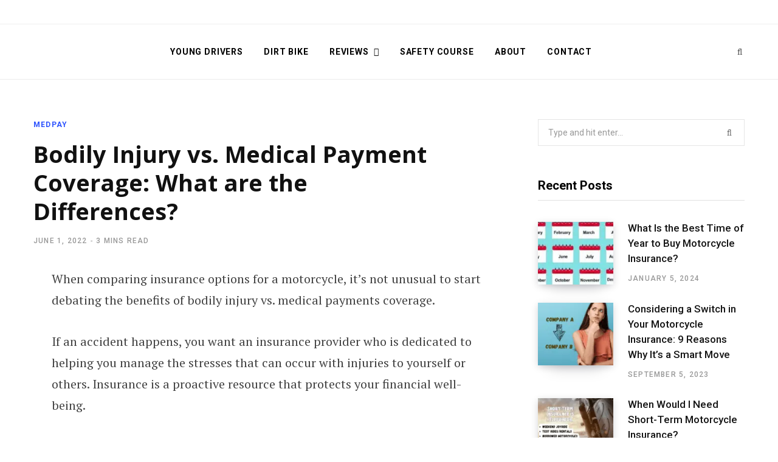

--- FILE ---
content_type: text/html; charset=UTF-8
request_url: https://motorcycleridecoverage.com/bodily-injury-vs-medical-payments/
body_size: 35592
content:

<!DOCTYPE html>
<html lang="en-US" prefix="og: https://ogp.me/ns#">

<head><meta charset="UTF-8" /><script>if(navigator.userAgent.match(/MSIE|Internet Explorer/i)||navigator.userAgent.match(/Trident\/7\..*?rv:11/i)){var href=document.location.href;if(!href.match(/[?&]nowprocket/)){if(href.indexOf("?")==-1){if(href.indexOf("#")==-1){document.location.href=href+"?nowprocket=1"}else{document.location.href=href.replace("#","?nowprocket=1#")}}else{if(href.indexOf("#")==-1){document.location.href=href+"&nowprocket=1"}else{document.location.href=href.replace("#","&nowprocket=1#")}}}}</script><script>(()=>{class RocketLazyLoadScripts{constructor(){this.v="1.2.6",this.triggerEvents=["keydown","mousedown","mousemove","touchmove","touchstart","touchend","wheel"],this.userEventHandler=this.t.bind(this),this.touchStartHandler=this.i.bind(this),this.touchMoveHandler=this.o.bind(this),this.touchEndHandler=this.h.bind(this),this.clickHandler=this.u.bind(this),this.interceptedClicks=[],this.interceptedClickListeners=[],this.l(this),window.addEventListener("pageshow",(t=>{this.persisted=t.persisted,this.everythingLoaded&&this.m()})),this.CSPIssue=sessionStorage.getItem("rocketCSPIssue"),document.addEventListener("securitypolicyviolation",(t=>{this.CSPIssue||"script-src-elem"!==t.violatedDirective||"data"!==t.blockedURI||(this.CSPIssue=!0,sessionStorage.setItem("rocketCSPIssue",!0))})),document.addEventListener("DOMContentLoaded",(()=>{this.k()})),this.delayedScripts={normal:[],async:[],defer:[]},this.trash=[],this.allJQueries=[]}p(t){document.hidden?t.t():(this.triggerEvents.forEach((e=>window.addEventListener(e,t.userEventHandler,{passive:!0}))),window.addEventListener("touchstart",t.touchStartHandler,{passive:!0}),window.addEventListener("mousedown",t.touchStartHandler),document.addEventListener("visibilitychange",t.userEventHandler))}_(){this.triggerEvents.forEach((t=>window.removeEventListener(t,this.userEventHandler,{passive:!0}))),document.removeEventListener("visibilitychange",this.userEventHandler)}i(t){"HTML"!==t.target.tagName&&(window.addEventListener("touchend",this.touchEndHandler),window.addEventListener("mouseup",this.touchEndHandler),window.addEventListener("touchmove",this.touchMoveHandler,{passive:!0}),window.addEventListener("mousemove",this.touchMoveHandler),t.target.addEventListener("click",this.clickHandler),this.L(t.target,!0),this.S(t.target,"onclick","rocket-onclick"),this.C())}o(t){window.removeEventListener("touchend",this.touchEndHandler),window.removeEventListener("mouseup",this.touchEndHandler),window.removeEventListener("touchmove",this.touchMoveHandler,{passive:!0}),window.removeEventListener("mousemove",this.touchMoveHandler),t.target.removeEventListener("click",this.clickHandler),this.L(t.target,!1),this.S(t.target,"rocket-onclick","onclick"),this.M()}h(){window.removeEventListener("touchend",this.touchEndHandler),window.removeEventListener("mouseup",this.touchEndHandler),window.removeEventListener("touchmove",this.touchMoveHandler,{passive:!0}),window.removeEventListener("mousemove",this.touchMoveHandler)}u(t){t.target.removeEventListener("click",this.clickHandler),this.L(t.target,!1),this.S(t.target,"rocket-onclick","onclick"),this.interceptedClicks.push(t),t.preventDefault(),t.stopPropagation(),t.stopImmediatePropagation(),this.M()}O(){window.removeEventListener("touchstart",this.touchStartHandler,{passive:!0}),window.removeEventListener("mousedown",this.touchStartHandler),this.interceptedClicks.forEach((t=>{t.target.dispatchEvent(new MouseEvent("click",{view:t.view,bubbles:!0,cancelable:!0}))}))}l(t){EventTarget.prototype.addEventListenerWPRocketBase=EventTarget.prototype.addEventListener,EventTarget.prototype.addEventListener=function(e,i,o){"click"!==e||t.windowLoaded||i===t.clickHandler||t.interceptedClickListeners.push({target:this,func:i,options:o}),(this||window).addEventListenerWPRocketBase(e,i,o)}}L(t,e){this.interceptedClickListeners.forEach((i=>{i.target===t&&(e?t.removeEventListener("click",i.func,i.options):t.addEventListener("click",i.func,i.options))})),t.parentNode!==document.documentElement&&this.L(t.parentNode,e)}D(){return new Promise((t=>{this.P?this.M=t:t()}))}C(){this.P=!0}M(){this.P=!1}S(t,e,i){t.hasAttribute&&t.hasAttribute(e)&&(event.target.setAttribute(i,event.target.getAttribute(e)),event.target.removeAttribute(e))}t(){this._(this),"loading"===document.readyState?document.addEventListener("DOMContentLoaded",this.R.bind(this)):this.R()}k(){let t=[];document.querySelectorAll("script[type=rocketlazyloadscript][data-rocket-src]").forEach((e=>{let i=e.getAttribute("data-rocket-src");if(i&&!i.startsWith("data:")){0===i.indexOf("//")&&(i=location.protocol+i);try{const o=new URL(i).origin;o!==location.origin&&t.push({src:o,crossOrigin:e.crossOrigin||"module"===e.getAttribute("data-rocket-type")})}catch(t){}}})),t=[...new Map(t.map((t=>[JSON.stringify(t),t]))).values()],this.T(t,"preconnect")}async R(){this.lastBreath=Date.now(),this.j(this),this.F(this),this.I(),this.W(),this.q(),await this.A(this.delayedScripts.normal),await this.A(this.delayedScripts.defer),await this.A(this.delayedScripts.async);try{await this.U(),await this.H(this),await this.J()}catch(t){console.error(t)}window.dispatchEvent(new Event("rocket-allScriptsLoaded")),this.everythingLoaded=!0,this.D().then((()=>{this.O()})),this.N()}W(){document.querySelectorAll("script[type=rocketlazyloadscript]").forEach((t=>{t.hasAttribute("data-rocket-src")?t.hasAttribute("async")&&!1!==t.async?this.delayedScripts.async.push(t):t.hasAttribute("defer")&&!1!==t.defer||"module"===t.getAttribute("data-rocket-type")?this.delayedScripts.defer.push(t):this.delayedScripts.normal.push(t):this.delayedScripts.normal.push(t)}))}async B(t){if(await this.G(),!0!==t.noModule||!("noModule"in HTMLScriptElement.prototype))return new Promise((e=>{let i;function o(){(i||t).setAttribute("data-rocket-status","executed"),e()}try{if(navigator.userAgent.indexOf("Firefox/")>0||""===navigator.vendor||this.CSPIssue)i=document.createElement("script"),[...t.attributes].forEach((t=>{let e=t.nodeName;"type"!==e&&("data-rocket-type"===e&&(e="type"),"data-rocket-src"===e&&(e="src"),i.setAttribute(e,t.nodeValue))})),t.text&&(i.text=t.text),i.hasAttribute("src")?(i.addEventListener("load",o),i.addEventListener("error",(function(){i.setAttribute("data-rocket-status","failed-network"),e()})),setTimeout((()=>{i.isConnected||e()}),1)):(i.text=t.text,o()),t.parentNode.replaceChild(i,t);else{const i=t.getAttribute("data-rocket-type"),s=t.getAttribute("data-rocket-src");i?(t.type=i,t.removeAttribute("data-rocket-type")):t.removeAttribute("type"),t.addEventListener("load",o),t.addEventListener("error",(i=>{this.CSPIssue&&i.target.src.startsWith("data:")?(console.log("WPRocket: data-uri blocked by CSP -> fallback"),t.removeAttribute("src"),this.B(t).then(e)):(t.setAttribute("data-rocket-status","failed-network"),e())})),s?(t.removeAttribute("data-rocket-src"),t.src=s):t.src="data:text/javascript;base64,"+window.btoa(unescape(encodeURIComponent(t.text)))}}catch(i){t.setAttribute("data-rocket-status","failed-transform"),e()}}));t.setAttribute("data-rocket-status","skipped")}async A(t){const e=t.shift();return e&&e.isConnected?(await this.B(e),this.A(t)):Promise.resolve()}q(){this.T([...this.delayedScripts.normal,...this.delayedScripts.defer,...this.delayedScripts.async],"preload")}T(t,e){var i=document.createDocumentFragment();t.forEach((t=>{const o=t.getAttribute&&t.getAttribute("data-rocket-src")||t.src;if(o&&!o.startsWith("data:")){const s=document.createElement("link");s.href=o,s.rel=e,"preconnect"!==e&&(s.as="script"),t.getAttribute&&"module"===t.getAttribute("data-rocket-type")&&(s.crossOrigin=!0),t.crossOrigin&&(s.crossOrigin=t.crossOrigin),t.integrity&&(s.integrity=t.integrity),i.appendChild(s),this.trash.push(s)}})),document.head.appendChild(i)}j(t){let e={};function i(i,o){return e[o].eventsToRewrite.indexOf(i)>=0&&!t.everythingLoaded?"rocket-"+i:i}function o(t,o){!function(t){e[t]||(e[t]={originalFunctions:{add:t.addEventListener,remove:t.removeEventListener},eventsToRewrite:[]},t.addEventListener=function(){arguments[0]=i(arguments[0],t),e[t].originalFunctions.add.apply(t,arguments)},t.removeEventListener=function(){arguments[0]=i(arguments[0],t),e[t].originalFunctions.remove.apply(t,arguments)})}(t),e[t].eventsToRewrite.push(o)}function s(e,i){let o=e[i];e[i]=null,Object.defineProperty(e,i,{get:()=>o||function(){},set(s){t.everythingLoaded?o=s:e["rocket"+i]=o=s}})}o(document,"DOMContentLoaded"),o(window,"DOMContentLoaded"),o(window,"load"),o(window,"pageshow"),o(document,"readystatechange"),s(document,"onreadystatechange"),s(window,"onload"),s(window,"onpageshow");try{Object.defineProperty(document,"readyState",{get:()=>t.rocketReadyState,set(e){t.rocketReadyState=e},configurable:!0}),document.readyState="loading"}catch(t){console.log("WPRocket DJE readyState conflict, bypassing")}}F(t){let e;function i(e){return t.everythingLoaded?e:e.split(" ").map((t=>"load"===t||0===t.indexOf("load.")?"rocket-jquery-load":t)).join(" ")}function o(o){function s(t){const e=o.fn[t];o.fn[t]=o.fn.init.prototype[t]=function(){return this[0]===window&&("string"==typeof arguments[0]||arguments[0]instanceof String?arguments[0]=i(arguments[0]):"object"==typeof arguments[0]&&Object.keys(arguments[0]).forEach((t=>{const e=arguments[0][t];delete arguments[0][t],arguments[0][i(t)]=e}))),e.apply(this,arguments),this}}o&&o.fn&&!t.allJQueries.includes(o)&&(o.fn.ready=o.fn.init.prototype.ready=function(e){return t.domReadyFired?e.bind(document)(o):document.addEventListener("rocket-DOMContentLoaded",(()=>e.bind(document)(o))),o([])},s("on"),s("one"),t.allJQueries.push(o)),e=o}o(window.jQuery),Object.defineProperty(window,"jQuery",{get:()=>e,set(t){o(t)}})}async H(t){const e=document.querySelector("script[data-webpack]");e&&(await async function(){return new Promise((t=>{e.addEventListener("load",t),e.addEventListener("error",t)}))}(),await t.K(),await t.H(t))}async U(){this.domReadyFired=!0;try{document.readyState="interactive"}catch(t){}await this.G(),document.dispatchEvent(new Event("rocket-readystatechange")),await this.G(),document.rocketonreadystatechange&&document.rocketonreadystatechange(),await this.G(),document.dispatchEvent(new Event("rocket-DOMContentLoaded")),await this.G(),window.dispatchEvent(new Event("rocket-DOMContentLoaded"))}async J(){try{document.readyState="complete"}catch(t){}await this.G(),document.dispatchEvent(new Event("rocket-readystatechange")),await this.G(),document.rocketonreadystatechange&&document.rocketonreadystatechange(),await this.G(),window.dispatchEvent(new Event("rocket-load")),await this.G(),window.rocketonload&&window.rocketonload(),await this.G(),this.allJQueries.forEach((t=>t(window).trigger("rocket-jquery-load"))),await this.G();const t=new Event("rocket-pageshow");t.persisted=this.persisted,window.dispatchEvent(t),await this.G(),window.rocketonpageshow&&window.rocketonpageshow({persisted:this.persisted}),this.windowLoaded=!0}m(){document.onreadystatechange&&document.onreadystatechange(),window.onload&&window.onload(),window.onpageshow&&window.onpageshow({persisted:this.persisted})}I(){const t=new Map;document.write=document.writeln=function(e){const i=document.currentScript;i||console.error("WPRocket unable to document.write this: "+e);const o=document.createRange(),s=i.parentElement;let n=t.get(i);void 0===n&&(n=i.nextSibling,t.set(i,n));const c=document.createDocumentFragment();o.setStart(c,0),c.appendChild(o.createContextualFragment(e)),s.insertBefore(c,n)}}async G(){Date.now()-this.lastBreath>45&&(await this.K(),this.lastBreath=Date.now())}async K(){return document.hidden?new Promise((t=>setTimeout(t))):new Promise((t=>requestAnimationFrame(t)))}N(){this.trash.forEach((t=>t.remove()))}static run(){const t=new RocketLazyLoadScripts;t.p(t)}}RocketLazyLoadScripts.run()})();</script>

	
	<meta http-equiv="x-ua-compatible" content="ie=edge" />
	<meta name="viewport" content="width=device-width, initial-scale=1" />
	<link rel="profile" href="http://gmpg.org/xfn/11" />
	
	
<!-- Search Engine Optimization by Rank Math PRO - https://rankmath.com/ -->
<title>Bodily Injury vs. Medical Payments Coverage for Motorcycles</title><link rel="preload" data-rocket-preload as="style" href="https://fonts.googleapis.com/css?family=Roboto%3A400%2C500%2C700%7CPT%20Serif%3A400%2C400i%2C600%7CIBM%20Plex%20Serif%3A500%7COpen%20Sans%3A400%7COpen%20Sans%3A600%7COpen%20Sans%3A700%7COpen%20Sans%3A400%7COpen%20Sans%3A600%7COpen%20Sans%3A700&#038;display=swap" /><link rel="stylesheet" href="https://fonts.googleapis.com/css?family=Roboto%3A400%2C500%2C700%7CPT%20Serif%3A400%2C400i%2C600%7CIBM%20Plex%20Serif%3A500%7COpen%20Sans%3A400%7COpen%20Sans%3A600%7COpen%20Sans%3A700%7COpen%20Sans%3A400%7COpen%20Sans%3A600%7COpen%20Sans%3A700&#038;display=swap" media="print" onload="this.media='all'" /><noscript><link rel="stylesheet" href="https://fonts.googleapis.com/css?family=Roboto%3A400%2C500%2C700%7CPT%20Serif%3A400%2C400i%2C600%7CIBM%20Plex%20Serif%3A500%7COpen%20Sans%3A400%7COpen%20Sans%3A600%7COpen%20Sans%3A700%7COpen%20Sans%3A400%7COpen%20Sans%3A600%7COpen%20Sans%3A700&#038;display=swap" /></noscript>
<link rel="preload" as="font" href="https://motorcycleridecoverage.com/wp-content/themes/contentberg/css/fontawesome/fonts/fontawesome-webfont.woff2" crossorigin>
<meta name="description" content="When comparing insurance options for a motorcycle, it&#039;s not unusual to start debating the benefits of bodily injury vs. medical payments coverage."/>
<meta name="robots" content="follow, index, max-snippet:-1, max-video-preview:-1, max-image-preview:large"/>
<link rel="canonical" href="https://motorcycleridecoverage.com/bodily-injury-vs-medical-payments/" />
<meta property="og:locale" content="en_US" />
<meta property="og:type" content="article" />
<meta property="og:title" content="Bodily Injury vs. Medical Payments Coverage for Motorcycles" />
<meta property="og:description" content="When comparing insurance options for a motorcycle, it&#039;s not unusual to start debating the benefits of bodily injury vs. medical payments coverage." />
<meta property="og:url" content="https://motorcycleridecoverage.com/bodily-injury-vs-medical-payments/" />
<meta property="og:site_name" content="Motorcycle Ride Coverage!" />
<meta property="article:tag" content="Accident" />
<meta property="article:tag" content="Bodily" />
<meta property="article:tag" content="Differences" />
<meta property="article:tag" content="Injury" />
<meta property="article:tag" content="Liability" />
<meta property="article:tag" content="Medical" />
<meta property="article:tag" content="MedPay" />
<meta property="article:tag" content="Payments" />
<meta property="article:section" content="MedPay" />
<meta property="og:updated_time" content="2023-05-01T22:06:04-07:00" />
<meta property="og:image" content="https://motorcycleridecoverage.com/wp-content/uploads/2022/06/Injured-hand.jpg" />
<meta property="og:image:secure_url" content="https://motorcycleridecoverage.com/wp-content/uploads/2022/06/Injured-hand.jpg" />
<meta property="og:image:width" content="600" />
<meta property="og:image:height" content="400" />
<meta property="og:image:alt" content="Bodily Injury vs. Medical Payment Coverage: What are the Differences?" />
<meta property="og:image:type" content="image/jpeg" />
<meta property="article:published_time" content="2022-06-01T16:28:31-07:00" />
<meta property="article:modified_time" content="2023-05-01T22:06:04-07:00" />
<meta name="twitter:card" content="summary_large_image" />
<meta name="twitter:title" content="Bodily Injury vs. Medical Payments Coverage for Motorcycles" />
<meta name="twitter:description" content="When comparing insurance options for a motorcycle, it&#039;s not unusual to start debating the benefits of bodily injury vs. medical payments coverage." />
<meta name="twitter:site" content="@motorridecover" />
<meta name="twitter:creator" content="@motorridecover" />
<meta name="twitter:image" content="https://motorcycleridecoverage.com/wp-content/uploads/2022/06/Injured-hand.jpg" />
<meta name="twitter:label1" content="Written by" />
<meta name="twitter:data1" content="Mike Navarette" />
<meta name="twitter:label2" content="Time to read" />
<meta name="twitter:data2" content="2 minutes" />
<script type="application/ld+json" class="rank-math-schema-pro">{"@context":"https://schema.org","@graph":[{"@type":["Organization","Person"],"@id":"https://motorcycleridecoverage.com/#person","name":"Mike","url":"http://motorcycleridecoverage.com","sameAs":["https://twitter.com/motorridecover"],"logo":{"@type":"ImageObject","@id":"https://motorcycleridecoverage.com/#logo","url":"http://motorcycleridecoverage.com/wp-content/uploads/2015/12/Motorcycle-Ride-Coverage-Official-Logo.png","contentUrl":"http://motorcycleridecoverage.com/wp-content/uploads/2015/12/Motorcycle-Ride-Coverage-Official-Logo.png","caption":"Motorcycle Ride Coverage!","inLanguage":"en-US","width":"150","height":"82"},"image":{"@id":"https://motorcycleridecoverage.com/#logo"}},{"@type":"WebSite","@id":"https://motorcycleridecoverage.com/#website","url":"https://motorcycleridecoverage.com","name":"Motorcycle Ride Coverage!","publisher":{"@id":"https://motorcycleridecoverage.com/#person"},"inLanguage":"en-US"},{"@type":"ImageObject","@id":"https://motorcycleridecoverage.com/wp-content/uploads/2022/06/Injured-hand.jpg","url":"https://motorcycleridecoverage.com/wp-content/uploads/2022/06/Injured-hand.jpg","width":"600","height":"400","inLanguage":"en-US"},{"@type":"WebPage","@id":"https://motorcycleridecoverage.com/bodily-injury-vs-medical-payments/#webpage","url":"https://motorcycleridecoverage.com/bodily-injury-vs-medical-payments/","name":"Bodily Injury vs. Medical Payments Coverage for Motorcycles","datePublished":"2022-06-01T16:28:31-07:00","dateModified":"2023-05-01T22:06:04-07:00","isPartOf":{"@id":"https://motorcycleridecoverage.com/#website"},"primaryImageOfPage":{"@id":"https://motorcycleridecoverage.com/wp-content/uploads/2022/06/Injured-hand.jpg"},"inLanguage":"en-US"},{"@type":"Person","@id":"https://motorcycleridecoverage.com/bodily-injury-vs-medical-payments/#author","name":"Mike Navarette","image":{"@type":"ImageObject","@id":"https://secure.gravatar.com/avatar/b18d27ead7f6c1e50fff389a00fbdbeb84b4c7544cd2748e159dc39a065b5fc4?s=96&amp;d=mm&amp;r=g","url":"https://secure.gravatar.com/avatar/b18d27ead7f6c1e50fff389a00fbdbeb84b4c7544cd2748e159dc39a065b5fc4?s=96&amp;d=mm&amp;r=g","caption":"Mike Navarette","inLanguage":"en-US"},"sameAs":["http://motorcycleridecoverage.com/"]},{"@type":"BlogPosting","headline":"Bodily Injury vs. Medical Payments Coverage for Motorcycles","datePublished":"2022-06-01T16:28:31-07:00","dateModified":"2023-05-01T22:06:04-07:00","author":{"@id":"https://motorcycleridecoverage.com/bodily-injury-vs-medical-payments/#author","name":"Mike Navarette"},"publisher":{"@id":"https://motorcycleridecoverage.com/#person"},"description":"When comparing insurance options for a motorcycle, it&#039;s not unusual to start debating the benefits of bodily injury vs. medical payments coverage.","name":"Bodily Injury vs. Medical Payments Coverage for Motorcycles","@id":"https://motorcycleridecoverage.com/bodily-injury-vs-medical-payments/#richSnippet","isPartOf":{"@id":"https://motorcycleridecoverage.com/bodily-injury-vs-medical-payments/#webpage"},"image":{"@id":"https://motorcycleridecoverage.com/wp-content/uploads/2022/06/Injured-hand.jpg"},"inLanguage":"en-US","mainEntityOfPage":{"@id":"https://motorcycleridecoverage.com/bodily-injury-vs-medical-payments/#webpage"}}]}</script>
<!-- /Rank Math WordPress SEO plugin -->

<link rel='dns-prefetch' href='//fonts.googleapis.com' />
<link href='https://fonts.gstatic.com' crossorigin rel='preconnect' />
<link rel="alternate" type="application/rss+xml" title="Motorcycle Ride Coverage! &raquo; Feed" href="https://motorcycleridecoverage.com/feed/" />
<link rel="alternate" type="application/rss+xml" title="Motorcycle Ride Coverage! &raquo; Comments Feed" href="https://motorcycleridecoverage.com/comments/feed/" />
<link rel="alternate" type="application/rss+xml" title="Motorcycle Ride Coverage! &raquo; Bodily Injury vs. Medical Payment Coverage: What are the Differences? Comments Feed" href="https://motorcycleridecoverage.com/bodily-injury-vs-medical-payments/feed/" />
<link rel="alternate" title="oEmbed (JSON)" type="application/json+oembed" href="https://motorcycleridecoverage.com/wp-json/oembed/1.0/embed?url=https%3A%2F%2Fmotorcycleridecoverage.com%2Fbodily-injury-vs-medical-payments%2F" />
<link rel="alternate" title="oEmbed (XML)" type="text/xml+oembed" href="https://motorcycleridecoverage.com/wp-json/oembed/1.0/embed?url=https%3A%2F%2Fmotorcycleridecoverage.com%2Fbodily-injury-vs-medical-payments%2F&#038;format=xml" />
<style id='wp-img-auto-sizes-contain-inline-css' type='text/css'>
img:is([sizes=auto i],[sizes^="auto," i]){contain-intrinsic-size:3000px 1500px}
/*# sourceURL=wp-img-auto-sizes-contain-inline-css */
</style>
<style id='wp-emoji-styles-inline-css' type='text/css'>

	img.wp-smiley, img.emoji {
		display: inline !important;
		border: none !important;
		box-shadow: none !important;
		height: 1em !important;
		width: 1em !important;
		margin: 0 0.07em !important;
		vertical-align: -0.1em !important;
		background: none !important;
		padding: 0 !important;
	}
/*# sourceURL=wp-emoji-styles-inline-css */
</style>
<style id='wp-block-library-inline-css' type='text/css'>
:root{--wp-block-synced-color:#7a00df;--wp-block-synced-color--rgb:122,0,223;--wp-bound-block-color:var(--wp-block-synced-color);--wp-editor-canvas-background:#ddd;--wp-admin-theme-color:#007cba;--wp-admin-theme-color--rgb:0,124,186;--wp-admin-theme-color-darker-10:#006ba1;--wp-admin-theme-color-darker-10--rgb:0,107,160.5;--wp-admin-theme-color-darker-20:#005a87;--wp-admin-theme-color-darker-20--rgb:0,90,135;--wp-admin-border-width-focus:2px}@media (min-resolution:192dpi){:root{--wp-admin-border-width-focus:1.5px}}.wp-element-button{cursor:pointer}:root .has-very-light-gray-background-color{background-color:#eee}:root .has-very-dark-gray-background-color{background-color:#313131}:root .has-very-light-gray-color{color:#eee}:root .has-very-dark-gray-color{color:#313131}:root .has-vivid-green-cyan-to-vivid-cyan-blue-gradient-background{background:linear-gradient(135deg,#00d084,#0693e3)}:root .has-purple-crush-gradient-background{background:linear-gradient(135deg,#34e2e4,#4721fb 50%,#ab1dfe)}:root .has-hazy-dawn-gradient-background{background:linear-gradient(135deg,#faaca8,#dad0ec)}:root .has-subdued-olive-gradient-background{background:linear-gradient(135deg,#fafae1,#67a671)}:root .has-atomic-cream-gradient-background{background:linear-gradient(135deg,#fdd79a,#004a59)}:root .has-nightshade-gradient-background{background:linear-gradient(135deg,#330968,#31cdcf)}:root .has-midnight-gradient-background{background:linear-gradient(135deg,#020381,#2874fc)}:root{--wp--preset--font-size--normal:16px;--wp--preset--font-size--huge:42px}.has-regular-font-size{font-size:1em}.has-larger-font-size{font-size:2.625em}.has-normal-font-size{font-size:var(--wp--preset--font-size--normal)}.has-huge-font-size{font-size:var(--wp--preset--font-size--huge)}.has-text-align-center{text-align:center}.has-text-align-left{text-align:left}.has-text-align-right{text-align:right}.has-fit-text{white-space:nowrap!important}#end-resizable-editor-section{display:none}.aligncenter{clear:both}.items-justified-left{justify-content:flex-start}.items-justified-center{justify-content:center}.items-justified-right{justify-content:flex-end}.items-justified-space-between{justify-content:space-between}.screen-reader-text{border:0;clip-path:inset(50%);height:1px;margin:-1px;overflow:hidden;padding:0;position:absolute;width:1px;word-wrap:normal!important}.screen-reader-text:focus{background-color:#ddd;clip-path:none;color:#444;display:block;font-size:1em;height:auto;left:5px;line-height:normal;padding:15px 23px 14px;text-decoration:none;top:5px;width:auto;z-index:100000}html :where(.has-border-color){border-style:solid}html :where([style*=border-top-color]){border-top-style:solid}html :where([style*=border-right-color]){border-right-style:solid}html :where([style*=border-bottom-color]){border-bottom-style:solid}html :where([style*=border-left-color]){border-left-style:solid}html :where([style*=border-width]){border-style:solid}html :where([style*=border-top-width]){border-top-style:solid}html :where([style*=border-right-width]){border-right-style:solid}html :where([style*=border-bottom-width]){border-bottom-style:solid}html :where([style*=border-left-width]){border-left-style:solid}html :where(img[class*=wp-image-]){height:auto;max-width:100%}:where(figure){margin:0 0 1em}html :where(.is-position-sticky){--wp-admin--admin-bar--position-offset:var(--wp-admin--admin-bar--height,0px)}@media screen and (max-width:600px){html :where(.is-position-sticky){--wp-admin--admin-bar--position-offset:0px}}

/*# sourceURL=wp-block-library-inline-css */
</style><style id='wp-block-heading-inline-css' type='text/css'>
h1:where(.wp-block-heading).has-background,h2:where(.wp-block-heading).has-background,h3:where(.wp-block-heading).has-background,h4:where(.wp-block-heading).has-background,h5:where(.wp-block-heading).has-background,h6:where(.wp-block-heading).has-background{padding:1.25em 2.375em}h1.has-text-align-left[style*=writing-mode]:where([style*=vertical-lr]),h1.has-text-align-right[style*=writing-mode]:where([style*=vertical-rl]),h2.has-text-align-left[style*=writing-mode]:where([style*=vertical-lr]),h2.has-text-align-right[style*=writing-mode]:where([style*=vertical-rl]),h3.has-text-align-left[style*=writing-mode]:where([style*=vertical-lr]),h3.has-text-align-right[style*=writing-mode]:where([style*=vertical-rl]),h4.has-text-align-left[style*=writing-mode]:where([style*=vertical-lr]),h4.has-text-align-right[style*=writing-mode]:where([style*=vertical-rl]),h5.has-text-align-left[style*=writing-mode]:where([style*=vertical-lr]),h5.has-text-align-right[style*=writing-mode]:where([style*=vertical-rl]),h6.has-text-align-left[style*=writing-mode]:where([style*=vertical-lr]),h6.has-text-align-right[style*=writing-mode]:where([style*=vertical-rl]){rotate:180deg}
/*# sourceURL=https://motorcycleridecoverage.com/wp-includes/blocks/heading/style.min.css */
</style>
<style id='wp-block-image-inline-css' type='text/css'>
.wp-block-image>a,.wp-block-image>figure>a{display:inline-block}.wp-block-image img{box-sizing:border-box;height:auto;max-width:100%;vertical-align:bottom}@media not (prefers-reduced-motion){.wp-block-image img.hide{visibility:hidden}.wp-block-image img.show{animation:show-content-image .4s}}.wp-block-image[style*=border-radius] img,.wp-block-image[style*=border-radius]>a{border-radius:inherit}.wp-block-image.has-custom-border img{box-sizing:border-box}.wp-block-image.aligncenter{text-align:center}.wp-block-image.alignfull>a,.wp-block-image.alignwide>a{width:100%}.wp-block-image.alignfull img,.wp-block-image.alignwide img{height:auto;width:100%}.wp-block-image .aligncenter,.wp-block-image .alignleft,.wp-block-image .alignright,.wp-block-image.aligncenter,.wp-block-image.alignleft,.wp-block-image.alignright{display:table}.wp-block-image .aligncenter>figcaption,.wp-block-image .alignleft>figcaption,.wp-block-image .alignright>figcaption,.wp-block-image.aligncenter>figcaption,.wp-block-image.alignleft>figcaption,.wp-block-image.alignright>figcaption{caption-side:bottom;display:table-caption}.wp-block-image .alignleft{float:left;margin:.5em 1em .5em 0}.wp-block-image .alignright{float:right;margin:.5em 0 .5em 1em}.wp-block-image .aligncenter{margin-left:auto;margin-right:auto}.wp-block-image :where(figcaption){margin-bottom:1em;margin-top:.5em}.wp-block-image.is-style-circle-mask img{border-radius:9999px}@supports ((-webkit-mask-image:none) or (mask-image:none)) or (-webkit-mask-image:none){.wp-block-image.is-style-circle-mask img{border-radius:0;-webkit-mask-image:url('data:image/svg+xml;utf8,<svg viewBox="0 0 100 100" xmlns="http://www.w3.org/2000/svg"><circle cx="50" cy="50" r="50"/></svg>');mask-image:url('data:image/svg+xml;utf8,<svg viewBox="0 0 100 100" xmlns="http://www.w3.org/2000/svg"><circle cx="50" cy="50" r="50"/></svg>');mask-mode:alpha;-webkit-mask-position:center;mask-position:center;-webkit-mask-repeat:no-repeat;mask-repeat:no-repeat;-webkit-mask-size:contain;mask-size:contain}}:root :where(.wp-block-image.is-style-rounded img,.wp-block-image .is-style-rounded img){border-radius:9999px}.wp-block-image figure{margin:0}.wp-lightbox-container{display:flex;flex-direction:column;position:relative}.wp-lightbox-container img{cursor:zoom-in}.wp-lightbox-container img:hover+button{opacity:1}.wp-lightbox-container button{align-items:center;backdrop-filter:blur(16px) saturate(180%);background-color:#5a5a5a40;border:none;border-radius:4px;cursor:zoom-in;display:flex;height:20px;justify-content:center;opacity:0;padding:0;position:absolute;right:16px;text-align:center;top:16px;width:20px;z-index:100}@media not (prefers-reduced-motion){.wp-lightbox-container button{transition:opacity .2s ease}}.wp-lightbox-container button:focus-visible{outline:3px auto #5a5a5a40;outline:3px auto -webkit-focus-ring-color;outline-offset:3px}.wp-lightbox-container button:hover{cursor:pointer;opacity:1}.wp-lightbox-container button:focus{opacity:1}.wp-lightbox-container button:focus,.wp-lightbox-container button:hover,.wp-lightbox-container button:not(:hover):not(:active):not(.has-background){background-color:#5a5a5a40;border:none}.wp-lightbox-overlay{box-sizing:border-box;cursor:zoom-out;height:100vh;left:0;overflow:hidden;position:fixed;top:0;visibility:hidden;width:100%;z-index:100000}.wp-lightbox-overlay .close-button{align-items:center;cursor:pointer;display:flex;justify-content:center;min-height:40px;min-width:40px;padding:0;position:absolute;right:calc(env(safe-area-inset-right) + 16px);top:calc(env(safe-area-inset-top) + 16px);z-index:5000000}.wp-lightbox-overlay .close-button:focus,.wp-lightbox-overlay .close-button:hover,.wp-lightbox-overlay .close-button:not(:hover):not(:active):not(.has-background){background:none;border:none}.wp-lightbox-overlay .lightbox-image-container{height:var(--wp--lightbox-container-height);left:50%;overflow:hidden;position:absolute;top:50%;transform:translate(-50%,-50%);transform-origin:top left;width:var(--wp--lightbox-container-width);z-index:9999999999}.wp-lightbox-overlay .wp-block-image{align-items:center;box-sizing:border-box;display:flex;height:100%;justify-content:center;margin:0;position:relative;transform-origin:0 0;width:100%;z-index:3000000}.wp-lightbox-overlay .wp-block-image img{height:var(--wp--lightbox-image-height);min-height:var(--wp--lightbox-image-height);min-width:var(--wp--lightbox-image-width);width:var(--wp--lightbox-image-width)}.wp-lightbox-overlay .wp-block-image figcaption{display:none}.wp-lightbox-overlay button{background:none;border:none}.wp-lightbox-overlay .scrim{background-color:#fff;height:100%;opacity:.9;position:absolute;width:100%;z-index:2000000}.wp-lightbox-overlay.active{visibility:visible}@media not (prefers-reduced-motion){.wp-lightbox-overlay.active{animation:turn-on-visibility .25s both}.wp-lightbox-overlay.active img{animation:turn-on-visibility .35s both}.wp-lightbox-overlay.show-closing-animation:not(.active){animation:turn-off-visibility .35s both}.wp-lightbox-overlay.show-closing-animation:not(.active) img{animation:turn-off-visibility .25s both}.wp-lightbox-overlay.zoom.active{animation:none;opacity:1;visibility:visible}.wp-lightbox-overlay.zoom.active .lightbox-image-container{animation:lightbox-zoom-in .4s}.wp-lightbox-overlay.zoom.active .lightbox-image-container img{animation:none}.wp-lightbox-overlay.zoom.active .scrim{animation:turn-on-visibility .4s forwards}.wp-lightbox-overlay.zoom.show-closing-animation:not(.active){animation:none}.wp-lightbox-overlay.zoom.show-closing-animation:not(.active) .lightbox-image-container{animation:lightbox-zoom-out .4s}.wp-lightbox-overlay.zoom.show-closing-animation:not(.active) .lightbox-image-container img{animation:none}.wp-lightbox-overlay.zoom.show-closing-animation:not(.active) .scrim{animation:turn-off-visibility .4s forwards}}@keyframes show-content-image{0%{visibility:hidden}99%{visibility:hidden}to{visibility:visible}}@keyframes turn-on-visibility{0%{opacity:0}to{opacity:1}}@keyframes turn-off-visibility{0%{opacity:1;visibility:visible}99%{opacity:0;visibility:visible}to{opacity:0;visibility:hidden}}@keyframes lightbox-zoom-in{0%{transform:translate(calc((-100vw + var(--wp--lightbox-scrollbar-width))/2 + var(--wp--lightbox-initial-left-position)),calc(-50vh + var(--wp--lightbox-initial-top-position))) scale(var(--wp--lightbox-scale))}to{transform:translate(-50%,-50%) scale(1)}}@keyframes lightbox-zoom-out{0%{transform:translate(-50%,-50%) scale(1);visibility:visible}99%{visibility:visible}to{transform:translate(calc((-100vw + var(--wp--lightbox-scrollbar-width))/2 + var(--wp--lightbox-initial-left-position)),calc(-50vh + var(--wp--lightbox-initial-top-position))) scale(var(--wp--lightbox-scale));visibility:hidden}}
/*# sourceURL=https://motorcycleridecoverage.com/wp-includes/blocks/image/style.min.css */
</style>
<style id='wp-block-list-inline-css' type='text/css'>
ol,ul{box-sizing:border-box}:root :where(.wp-block-list.has-background){padding:1.25em 2.375em}
/*# sourceURL=https://motorcycleridecoverage.com/wp-includes/blocks/list/style.min.css */
</style>
<style id='wp-block-paragraph-inline-css' type='text/css'>
.is-small-text{font-size:.875em}.is-regular-text{font-size:1em}.is-large-text{font-size:2.25em}.is-larger-text{font-size:3em}.has-drop-cap:not(:focus):first-letter{float:left;font-size:8.4em;font-style:normal;font-weight:100;line-height:.68;margin:.05em .1em 0 0;text-transform:uppercase}body.rtl .has-drop-cap:not(:focus):first-letter{float:none;margin-left:.1em}p.has-drop-cap.has-background{overflow:hidden}:root :where(p.has-background){padding:1.25em 2.375em}:where(p.has-text-color:not(.has-link-color)) a{color:inherit}p.has-text-align-left[style*="writing-mode:vertical-lr"],p.has-text-align-right[style*="writing-mode:vertical-rl"]{rotate:180deg}
/*# sourceURL=https://motorcycleridecoverage.com/wp-includes/blocks/paragraph/style.min.css */
</style>
<style id='wp-block-quote-inline-css' type='text/css'>
.wp-block-quote{box-sizing:border-box;overflow-wrap:break-word}.wp-block-quote.is-large:where(:not(.is-style-plain)),.wp-block-quote.is-style-large:where(:not(.is-style-plain)){margin-bottom:1em;padding:0 1em}.wp-block-quote.is-large:where(:not(.is-style-plain)) p,.wp-block-quote.is-style-large:where(:not(.is-style-plain)) p{font-size:1.5em;font-style:italic;line-height:1.6}.wp-block-quote.is-large:where(:not(.is-style-plain)) cite,.wp-block-quote.is-large:where(:not(.is-style-plain)) footer,.wp-block-quote.is-style-large:where(:not(.is-style-plain)) cite,.wp-block-quote.is-style-large:where(:not(.is-style-plain)) footer{font-size:1.125em;text-align:right}.wp-block-quote>cite{display:block}
/*# sourceURL=https://motorcycleridecoverage.com/wp-includes/blocks/quote/style.min.css */
</style>
<style id='global-styles-inline-css' type='text/css'>
:root{--wp--preset--aspect-ratio--square: 1;--wp--preset--aspect-ratio--4-3: 4/3;--wp--preset--aspect-ratio--3-4: 3/4;--wp--preset--aspect-ratio--3-2: 3/2;--wp--preset--aspect-ratio--2-3: 2/3;--wp--preset--aspect-ratio--16-9: 16/9;--wp--preset--aspect-ratio--9-16: 9/16;--wp--preset--color--black: #000000;--wp--preset--color--cyan-bluish-gray: #abb8c3;--wp--preset--color--white: #ffffff;--wp--preset--color--pale-pink: #f78da7;--wp--preset--color--vivid-red: #cf2e2e;--wp--preset--color--luminous-vivid-orange: #ff6900;--wp--preset--color--luminous-vivid-amber: #fcb900;--wp--preset--color--light-green-cyan: #7bdcb5;--wp--preset--color--vivid-green-cyan: #00d084;--wp--preset--color--pale-cyan-blue: #8ed1fc;--wp--preset--color--vivid-cyan-blue: #0693e3;--wp--preset--color--vivid-purple: #9b51e0;--wp--preset--gradient--vivid-cyan-blue-to-vivid-purple: linear-gradient(135deg,rgb(6,147,227) 0%,rgb(155,81,224) 100%);--wp--preset--gradient--light-green-cyan-to-vivid-green-cyan: linear-gradient(135deg,rgb(122,220,180) 0%,rgb(0,208,130) 100%);--wp--preset--gradient--luminous-vivid-amber-to-luminous-vivid-orange: linear-gradient(135deg,rgb(252,185,0) 0%,rgb(255,105,0) 100%);--wp--preset--gradient--luminous-vivid-orange-to-vivid-red: linear-gradient(135deg,rgb(255,105,0) 0%,rgb(207,46,46) 100%);--wp--preset--gradient--very-light-gray-to-cyan-bluish-gray: linear-gradient(135deg,rgb(238,238,238) 0%,rgb(169,184,195) 100%);--wp--preset--gradient--cool-to-warm-spectrum: linear-gradient(135deg,rgb(74,234,220) 0%,rgb(151,120,209) 20%,rgb(207,42,186) 40%,rgb(238,44,130) 60%,rgb(251,105,98) 80%,rgb(254,248,76) 100%);--wp--preset--gradient--blush-light-purple: linear-gradient(135deg,rgb(255,206,236) 0%,rgb(152,150,240) 100%);--wp--preset--gradient--blush-bordeaux: linear-gradient(135deg,rgb(254,205,165) 0%,rgb(254,45,45) 50%,rgb(107,0,62) 100%);--wp--preset--gradient--luminous-dusk: linear-gradient(135deg,rgb(255,203,112) 0%,rgb(199,81,192) 50%,rgb(65,88,208) 100%);--wp--preset--gradient--pale-ocean: linear-gradient(135deg,rgb(255,245,203) 0%,rgb(182,227,212) 50%,rgb(51,167,181) 100%);--wp--preset--gradient--electric-grass: linear-gradient(135deg,rgb(202,248,128) 0%,rgb(113,206,126) 100%);--wp--preset--gradient--midnight: linear-gradient(135deg,rgb(2,3,129) 0%,rgb(40,116,252) 100%);--wp--preset--font-size--small: 13px;--wp--preset--font-size--medium: 20px;--wp--preset--font-size--large: 36px;--wp--preset--font-size--x-large: 42px;--wp--preset--spacing--20: 0.44rem;--wp--preset--spacing--30: 0.67rem;--wp--preset--spacing--40: 1rem;--wp--preset--spacing--50: 1.5rem;--wp--preset--spacing--60: 2.25rem;--wp--preset--spacing--70: 3.38rem;--wp--preset--spacing--80: 5.06rem;--wp--preset--shadow--natural: 6px 6px 9px rgba(0, 0, 0, 0.2);--wp--preset--shadow--deep: 12px 12px 50px rgba(0, 0, 0, 0.4);--wp--preset--shadow--sharp: 6px 6px 0px rgba(0, 0, 0, 0.2);--wp--preset--shadow--outlined: 6px 6px 0px -3px rgb(255, 255, 255), 6px 6px rgb(0, 0, 0);--wp--preset--shadow--crisp: 6px 6px 0px rgb(0, 0, 0);}:where(.is-layout-flex){gap: 0.5em;}:where(.is-layout-grid){gap: 0.5em;}body .is-layout-flex{display: flex;}.is-layout-flex{flex-wrap: wrap;align-items: center;}.is-layout-flex > :is(*, div){margin: 0;}body .is-layout-grid{display: grid;}.is-layout-grid > :is(*, div){margin: 0;}:where(.wp-block-columns.is-layout-flex){gap: 2em;}:where(.wp-block-columns.is-layout-grid){gap: 2em;}:where(.wp-block-post-template.is-layout-flex){gap: 1.25em;}:where(.wp-block-post-template.is-layout-grid){gap: 1.25em;}.has-black-color{color: var(--wp--preset--color--black) !important;}.has-cyan-bluish-gray-color{color: var(--wp--preset--color--cyan-bluish-gray) !important;}.has-white-color{color: var(--wp--preset--color--white) !important;}.has-pale-pink-color{color: var(--wp--preset--color--pale-pink) !important;}.has-vivid-red-color{color: var(--wp--preset--color--vivid-red) !important;}.has-luminous-vivid-orange-color{color: var(--wp--preset--color--luminous-vivid-orange) !important;}.has-luminous-vivid-amber-color{color: var(--wp--preset--color--luminous-vivid-amber) !important;}.has-light-green-cyan-color{color: var(--wp--preset--color--light-green-cyan) !important;}.has-vivid-green-cyan-color{color: var(--wp--preset--color--vivid-green-cyan) !important;}.has-pale-cyan-blue-color{color: var(--wp--preset--color--pale-cyan-blue) !important;}.has-vivid-cyan-blue-color{color: var(--wp--preset--color--vivid-cyan-blue) !important;}.has-vivid-purple-color{color: var(--wp--preset--color--vivid-purple) !important;}.has-black-background-color{background-color: var(--wp--preset--color--black) !important;}.has-cyan-bluish-gray-background-color{background-color: var(--wp--preset--color--cyan-bluish-gray) !important;}.has-white-background-color{background-color: var(--wp--preset--color--white) !important;}.has-pale-pink-background-color{background-color: var(--wp--preset--color--pale-pink) !important;}.has-vivid-red-background-color{background-color: var(--wp--preset--color--vivid-red) !important;}.has-luminous-vivid-orange-background-color{background-color: var(--wp--preset--color--luminous-vivid-orange) !important;}.has-luminous-vivid-amber-background-color{background-color: var(--wp--preset--color--luminous-vivid-amber) !important;}.has-light-green-cyan-background-color{background-color: var(--wp--preset--color--light-green-cyan) !important;}.has-vivid-green-cyan-background-color{background-color: var(--wp--preset--color--vivid-green-cyan) !important;}.has-pale-cyan-blue-background-color{background-color: var(--wp--preset--color--pale-cyan-blue) !important;}.has-vivid-cyan-blue-background-color{background-color: var(--wp--preset--color--vivid-cyan-blue) !important;}.has-vivid-purple-background-color{background-color: var(--wp--preset--color--vivid-purple) !important;}.has-black-border-color{border-color: var(--wp--preset--color--black) !important;}.has-cyan-bluish-gray-border-color{border-color: var(--wp--preset--color--cyan-bluish-gray) !important;}.has-white-border-color{border-color: var(--wp--preset--color--white) !important;}.has-pale-pink-border-color{border-color: var(--wp--preset--color--pale-pink) !important;}.has-vivid-red-border-color{border-color: var(--wp--preset--color--vivid-red) !important;}.has-luminous-vivid-orange-border-color{border-color: var(--wp--preset--color--luminous-vivid-orange) !important;}.has-luminous-vivid-amber-border-color{border-color: var(--wp--preset--color--luminous-vivid-amber) !important;}.has-light-green-cyan-border-color{border-color: var(--wp--preset--color--light-green-cyan) !important;}.has-vivid-green-cyan-border-color{border-color: var(--wp--preset--color--vivid-green-cyan) !important;}.has-pale-cyan-blue-border-color{border-color: var(--wp--preset--color--pale-cyan-blue) !important;}.has-vivid-cyan-blue-border-color{border-color: var(--wp--preset--color--vivid-cyan-blue) !important;}.has-vivid-purple-border-color{border-color: var(--wp--preset--color--vivid-purple) !important;}.has-vivid-cyan-blue-to-vivid-purple-gradient-background{background: var(--wp--preset--gradient--vivid-cyan-blue-to-vivid-purple) !important;}.has-light-green-cyan-to-vivid-green-cyan-gradient-background{background: var(--wp--preset--gradient--light-green-cyan-to-vivid-green-cyan) !important;}.has-luminous-vivid-amber-to-luminous-vivid-orange-gradient-background{background: var(--wp--preset--gradient--luminous-vivid-amber-to-luminous-vivid-orange) !important;}.has-luminous-vivid-orange-to-vivid-red-gradient-background{background: var(--wp--preset--gradient--luminous-vivid-orange-to-vivid-red) !important;}.has-very-light-gray-to-cyan-bluish-gray-gradient-background{background: var(--wp--preset--gradient--very-light-gray-to-cyan-bluish-gray) !important;}.has-cool-to-warm-spectrum-gradient-background{background: var(--wp--preset--gradient--cool-to-warm-spectrum) !important;}.has-blush-light-purple-gradient-background{background: var(--wp--preset--gradient--blush-light-purple) !important;}.has-blush-bordeaux-gradient-background{background: var(--wp--preset--gradient--blush-bordeaux) !important;}.has-luminous-dusk-gradient-background{background: var(--wp--preset--gradient--luminous-dusk) !important;}.has-pale-ocean-gradient-background{background: var(--wp--preset--gradient--pale-ocean) !important;}.has-electric-grass-gradient-background{background: var(--wp--preset--gradient--electric-grass) !important;}.has-midnight-gradient-background{background: var(--wp--preset--gradient--midnight) !important;}.has-small-font-size{font-size: var(--wp--preset--font-size--small) !important;}.has-medium-font-size{font-size: var(--wp--preset--font-size--medium) !important;}.has-large-font-size{font-size: var(--wp--preset--font-size--large) !important;}.has-x-large-font-size{font-size: var(--wp--preset--font-size--x-large) !important;}
/*# sourceURL=global-styles-inline-css */
</style>

<style id='classic-theme-styles-inline-css' type='text/css'>
/*! This file is auto-generated */
.wp-block-button__link{color:#fff;background-color:#32373c;border-radius:9999px;box-shadow:none;text-decoration:none;padding:calc(.667em + 2px) calc(1.333em + 2px);font-size:1.125em}.wp-block-file__button{background:#32373c;color:#fff;text-decoration:none}
/*# sourceURL=/wp-includes/css/classic-themes.min.css */
</style>
<link rel='stylesheet' id='toc-screen-css' href='https://motorcycleridecoverage.com/wp-content/plugins/table-of-contents-plus/screen.min.css?ver=2411.1' type='text/css' media='all' />

<link data-minify="1" rel='stylesheet' id='contentberg-core-css' href='https://motorcycleridecoverage.com/wp-content/cache/min/1/wp-content/themes/contentberg-2/style.css?ver=1768396716' type='text/css' media='all' />
<style id='contentberg-core-inline-css' type='text/css'>

.post-title,
.post-title-alt { font-family: "Open Sans", Arial, sans-serif; }
.list-post .post-tite { font-weight: 400; }
.grid-post .post-title-alt { font-weight: 400; }
.post-title-alt { font-weight: 400; }
.entry-content { font-size: 20px; }

.post-title,
.post-title-alt { font-family: "Open Sans", Arial, sans-serif; }
.list-post .post-tite { font-weight: 400; }
.grid-post .post-title-alt { font-weight: 400; }
.post-title-alt { font-weight: 400; }
.entry-content { font-size: 20px; }


/*# sourceURL=contentberg-core-inline-css */
</style>
<link data-minify="1" rel='stylesheet' id='contentberg-lightbox-css' href='https://motorcycleridecoverage.com/wp-content/cache/min/1/wp-content/themes/contentberg-2/css/lightbox.css?ver=1768396716' type='text/css' media='all' />
<link data-minify="1" rel='stylesheet' id='font-awesome-css' href='https://motorcycleridecoverage.com/wp-content/cache/min/1/wp-content/themes/contentberg-2/css/fontawesome/css/font-awesome.min.css?ver=1768396716' type='text/css' media='all' />
<link data-minify="1" rel='stylesheet' id='tablepress-default-css' href='https://motorcycleridecoverage.com/wp-content/cache/min/1/wp-content/plugins/tablepress/css/build/default.css?ver=1768396716' type='text/css' media='all' />

<style id='rocket-lazyload-inline-css' type='text/css'>
.rll-youtube-player{position:relative;padding-bottom:56.23%;height:0;overflow:hidden;max-width:100%;}.rll-youtube-player:focus-within{outline: 2px solid currentColor;outline-offset: 5px;}.rll-youtube-player iframe{position:absolute;top:0;left:0;width:100%;height:100%;z-index:100;background:0 0}.rll-youtube-player img{bottom:0;display:block;left:0;margin:auto;max-width:100%;width:100%;position:absolute;right:0;top:0;border:none;height:auto;-webkit-transition:.4s all;-moz-transition:.4s all;transition:.4s all}.rll-youtube-player img:hover{-webkit-filter:brightness(75%)}.rll-youtube-player .play{height:100%;width:100%;left:0;top:0;position:absolute;background:url(https://motorcycleridecoverage.com/wp-content/plugins/wp-rocket/assets/img/youtube.png) no-repeat center;background-color: transparent !important;cursor:pointer;border:none;}
/*# sourceURL=rocket-lazyload-inline-css */
</style>
<script type="text/javascript" id="jquery-core-js-extra">window.addEventListener('DOMContentLoaded', function() {
/* <![CDATA[ */
var Sphere_Plugin = {"ajaxurl":"https://motorcycleridecoverage.com/wp-admin/admin-ajax.php"};
//# sourceURL=jquery-core-js-extra
/* ]]> */
});</script>
<script type="rocketlazyloadscript" data-rocket-type="text/javascript" data-rocket-src="https://motorcycleridecoverage.com/wp-includes/js/jquery/jquery.min.js?ver=3.7.1" id="jquery-core-js" data-rocket-defer defer></script>
<script type="rocketlazyloadscript" data-rocket-type="text/javascript" data-rocket-src="https://motorcycleridecoverage.com/wp-includes/js/jquery/jquery-migrate.min.js?ver=3.4.1" id="jquery-migrate-js" data-rocket-defer defer></script>
<script type="rocketlazyloadscript" data-rocket-type="text/javascript" id="jquery-js-after">window.addEventListener('DOMContentLoaded', function() {
/* <![CDATA[ */
jQuery(document).ready(function() {
	jQuery(".979abcea0f7f703fee06a0789a77ac87").click(function() {
		jQuery.post(
			"https://motorcycleridecoverage.com/wp-admin/admin-ajax.php", {
				"action": "quick_adsense_onpost_ad_click",
				"quick_adsense_onpost_ad_index": jQuery(this).attr("data-index"),
				"quick_adsense_nonce": "c8b57eeeaf",
			}, function(response) { }
		);
	});
});

//# sourceURL=jquery-js-after
/* ]]> */
});</script>
<script data-minify="1" type="text/javascript" src="https://motorcycleridecoverage.com/wp-content/cache/min/1/wp-content/themes/contentberg-2/js/lazysizes.js?ver=1768396716" id="lazysizes-js" data-rocket-defer defer></script>
<link rel="https://api.w.org/" href="https://motorcycleridecoverage.com/wp-json/" /><link rel="alternate" title="JSON" type="application/json" href="https://motorcycleridecoverage.com/wp-json/wp/v2/posts/6147" /><link rel="EditURI" type="application/rsd+xml" title="RSD" href="https://motorcycleridecoverage.com/xmlrpc.php?rsd" />
<meta name="generator" content="WordPress 6.9" />
<link rel='shortlink' href='https://motorcycleridecoverage.com/?p=6147' />
		<script type="rocketlazyloadscript" data-rocket-type="text/javascript">
			var _statcounter = _statcounter || [];
			_statcounter.push({"tags": {"author": "Mike"}});
		</script>
		<link rel="icon" href="https://motorcycleridecoverage.com/wp-content/uploads/2022/02/image.webp" sizes="32x32" />
<link rel="icon" href="https://motorcycleridecoverage.com/wp-content/uploads/2022/02/image.webp" sizes="192x192" />
<link rel="apple-touch-icon" href="https://motorcycleridecoverage.com/wp-content/uploads/2022/02/image.webp" />
<meta name="msapplication-TileImage" content="https://motorcycleridecoverage.com/wp-content/uploads/2022/02/image.png" />
		<style type="text/css" id="wp-custom-css">
			.modern-quote, .wp-block-quote.is-style-large {font-size: 20px;}		</style>
		<noscript><style id="rocket-lazyload-nojs-css">.rll-youtube-player, [data-lazy-src]{display:none !important;}</style></noscript>
<meta name="generator" content="WP Rocket 3.17.4" data-wpr-features="wpr_delay_js wpr_defer_js wpr_minify_js wpr_preload_fonts wpr_lazyload_images wpr_lazyload_iframes wpr_image_dimensions wpr_cache_webp wpr_minify_css wpr_desktop wpr_dns_prefetch wpr_preload_links" /></head>

<body class="wp-singular post-template-default single single-post postid-6147 single-format-standard wp-theme-contentberg-2 right-sidebar  lazy-normal has-lb">


<div data-rocket-location-hash="a933d212100e5e0b47adec7322983482" class="main-wrap">

	
		
		
<header data-rocket-location-hash="bdeafcd43f4dea0673da35828e8faca3" id="main-head" class="main-head head-nav-below has-search-overlay compact">

	
	<div data-rocket-location-hash="561213ab7c0e8208de34d299fa5ab069" class="top-bar top-bar-b cf">
	
		<div class="top-bar-content" data-sticky-bar="0">
			<div class="wrap cf">
			
			<span class="mobile-nav"><i class="fa fa-bars"></i></span>
			
						
						
							
						
			
							
			<div class="actions">
				<div class="search-action cf">
				
					
	
	<form method="get" class="search-form" action="https://motorcycleridecoverage.com/">
		<span class="screen-reader-text">Search for:</span>

		<button type="submit" class="search-submit"><i class="fa fa-search"></i></button>
		<input type="search" class="search-field" name="s" placeholder="Search" value="" required />
								
	</form>

					
				</div>
			</div>
			
						
			
			
								
			</div>			
		</div>
		
	</div>

	<div data-rocket-location-hash="0402d39feda2b0d9f4513209c8aaa2df" class="inner inner-head" data-sticky-bar="0">	
		<div class="wrap cf">
		
				<div class="title">
		
		<a href="https://motorcycleridecoverage.com/" title="Motorcycle Ride Coverage!" rel="home">
		
					
						
			<img width="150" height="82" src="data:image/svg+xml,%3Csvg%20xmlns='http://www.w3.org/2000/svg'%20viewBox='0%200%20150%2082'%3E%3C/svg%3E" class="logo-image" alt="Motorcycle Ride Coverage!" data-lazy-src="http://motorcycleridecoverage.com/wp-content/uploads/2015/12/Motorcycle-Ride-Coverage-Official-Logo.webp" /><noscript><img width="150" height="82" src="http://motorcycleridecoverage.com/wp-content/uploads/2015/12/Motorcycle-Ride-Coverage-Official-Logo.webp" class="logo-image" alt="Motorcycle Ride Coverage!" /></noscript>

				
		</a>
	
	</div>	
			<div class="navigation-wrap inline">
								
				<nav class="navigation inline light" data-sticky-bar="0">
					<div class="menu-home-container"><ul id="menu-home" class="menu"><li id="menu-item-374" class="menu-item menu-item-type-custom menu-item-object-custom menu-item-374"><a href="http://motorcycleridecoverage.com/motorcycle-insurance-for-young-drivers/">Young Drivers</a></li>
<li id="menu-item-4544" class="menu-item menu-item-type-custom menu-item-object-custom menu-item-4544"><a href="http://motorcycleridecoverage.com/do-dirt-bikes-need-insurance/">Dirt Bike</a></li>
<li id="menu-item-4551" class="menu-item menu-item-type-taxonomy menu-item-object-category menu-item-has-children menu-cat-213 menu-item-4551"><a href="https://motorcycleridecoverage.com/category/reviews/">Reviews</a>
<ul class="sub-menu">
	<li id="menu-item-13325" class="menu-item menu-item-type-custom menu-item-object-custom menu-item-13325"><a href="http://motorcycleridecoverage.com/aaa-motorcycle-insurance-review/">AAA</a></li>
	<li id="menu-item-4553" class="menu-item menu-item-type-custom menu-item-object-custom menu-item-4553"><a href="http://motorcycleridecoverage.com/allstate-motorcycle-insurance-review/">Allstate</a></li>
	<li id="menu-item-14301" class="menu-item menu-item-type-custom menu-item-object-custom menu-item-14301"><a href="http://motorcycleridecoverage.com/american-family-insurance-review/">American Family Insurance</a></li>
	<li id="menu-item-13699" class="menu-item menu-item-type-post_type menu-item-object-page menu-item-13699"><a href="https://motorcycleridecoverage.com/dairyland-motorcycle-insurance-review/">Dairyland</a></li>
	<li id="menu-item-14272" class="menu-item menu-item-type-custom menu-item-object-custom menu-item-14272"><a href="http://motorcycleridecoverage.com/erie-insurance-review/">Erie</a></li>
	<li id="menu-item-13504" class="menu-item menu-item-type-custom menu-item-object-custom menu-item-13504"><a href="http://motorcycleridecoverage.com/foremost-motorcycle-insurance-review/">Foremost</a></li>
	<li id="menu-item-4700" class="menu-item menu-item-type-custom menu-item-object-custom menu-item-4700"><a href="http://motorcycleridecoverage.com/geico-motorcycle-insurance-review/">GEICO</a></li>
	<li id="menu-item-14599" class="menu-item menu-item-type-custom menu-item-object-custom menu-item-14599"><a href="http://motorcycleridecoverage.com/hagerty-motorcycle-insurance-review/">Hagerty</a></li>
	<li id="menu-item-13942" class="menu-item menu-item-type-custom menu-item-object-custom menu-item-13942"><a href="http://motorcycleridecoverage.com/harley-davidson-motorcycle-insurance-review/">Harley-Davidson</a></li>
	<li id="menu-item-14576" class="menu-item menu-item-type-custom menu-item-object-custom menu-item-14576"><a href="http://motorcycleridecoverage.com/kemper-motorcycle-insurance-review/">Kemper</a></li>
	<li id="menu-item-14344" class="menu-item menu-item-type-custom menu-item-object-custom menu-item-14344"><a href="http://motorcycleridecoverage.com/liberty-mutual-insurance-review/">Liberty Mutual</a></li>
	<li id="menu-item-14236" class="menu-item menu-item-type-post_type menu-item-object-page menu-item-14236"><a href="https://motorcycleridecoverage.com/mapfre-motorcycle-insurance-review/">MAPFRE</a></li>
	<li id="menu-item-7206" class="menu-item menu-item-type-custom menu-item-object-custom menu-item-7206"><a href="http://motorcycleridecoverage.com/markel-motorcycle-insurance-review/">Markel</a></li>
	<li id="menu-item-13698" class="menu-item menu-item-type-post_type menu-item-object-page menu-item-13698"><a href="https://motorcycleridecoverage.com/nationwide-motorcycle-insurance-review/">Nationwide</a></li>
	<li id="menu-item-4552" class="menu-item menu-item-type-custom menu-item-object-custom menu-item-4552"><a href="http://motorcycleridecoverage.com/progressive-motorcycle-insurance-review/">Progressive</a></li>
	<li id="menu-item-4701" class="menu-item menu-item-type-custom menu-item-object-custom menu-item-4701"><a href="http://motorcycleridecoverage.com/state-farm-motorcycle-insurance-review/">State Farm</a></li>
	<li id="menu-item-13921" class="menu-item menu-item-type-custom menu-item-object-custom menu-item-13921"><a href="http://motorcycleridecoverage.com/usaa-motorcycle-insurance-review/">USAA</a></li>
	<li id="menu-item-14577" class="menu-item menu-item-type-custom menu-item-object-custom menu-item-14577"><a href="http://motorcycleridecoverage.com/voom-motorcycle-insurance-review/">Voom</a></li>
</ul>
</li>
<li id="menu-item-3706" class="menu-item menu-item-type-post_type menu-item-object-post menu-item-3706"><a href="https://motorcycleridecoverage.com/motorcycle-safety-course/">Safety Course</a></li>
<li id="menu-item-12593" class="menu-item menu-item-type-custom menu-item-object-custom menu-item-12593"><a href="http://motorcycleridecoverage.com/about/">About</a></li>
<li id="menu-item-12594" class="menu-item menu-item-type-custom menu-item-object-custom menu-item-12594"><a href="http://motorcycleridecoverage.com/contact/">Contact</a></li>
		
		<li class="nav-icons">
			
			
						
			<a href="#" title="Search" class="search-link"><i class="fa fa-search"></i></a>
			
			<div class="search-box-overlay">
				
	
	<form method="get" class="search-form" action="https://motorcycleridecoverage.com/">
		<span class="screen-reader-text">Search for:</span>

		<button type="submit" class="search-submit"><i class="fa fa-search"></i></button>
		<input type="search" class="search-field" name="s" placeholder="Type and press enter" value="" required />
								
	</form>

			</div>
			
					</li>
		
		</ul></div>				</nav>
				
							</div>
			
		</div>
	</div>

</header> <!-- .main-head -->

	
		
	
<div data-rocket-location-hash="229095e99f45d5c2fde74fd526a105fd" class="main wrap">

	<div data-rocket-location-hash="f16f01ea4c1b91bd53df8b6f28110a6e" class="ts-row cf">
		<div class="col-8 main-content cf">
		
			
				
<article id="post-6147" class="the-post post-6147 post type-post status-publish format-standard has-post-thumbnail category-medpay tag-accident tag-bodily tag-differences tag-injury tag-liability tag-medical tag-medpay tag-payments">
	
	<header class="post-header the-post-header cf">
			
			<div class="post-meta post-meta-b the-post-meta">
		
				
			<span class="post-cat">	
				<span class="text-in">In</span> 
									
		<a href="https://motorcycleridecoverage.com/category/medpay/" class="category">MedPay</a>

					</span>
			
			
		
					
			
			<h1 class="post-title-alt">
				Bodily Injury vs. Medical Payment Coverage: What are the Differences?			</h1>
			
				
		<div class="below">
		
							<a href="https://motorcycleridecoverage.com/bodily-injury-vs-medical-payments/" class="meta-item date-link"><time class="post-date" datetime="2022-06-01T16:28:31-07:00">June 1, 2022</time></a>

				<span class="meta-sep"></span>
						
			
							<span class="meta-item read-time">3 Mins Read</span>
					
		</div>
		
	</div>
				
	</header><!-- .post-header -->

				
		
		<div class="post-content description cf entry-content content-spacious">


			
<p>When comparing insurance options for a motorcycle, it&#8217;s not unusual to start debating the benefits of bodily injury vs. medical payments coverage.</p>



<p>If an accident happens, you want an insurance provider who is dedicated to helping you manage the stresses that can occur with injuries to yourself or others. Insurance is a proactive resource that protects your financial well-being.</p><div class="979abcea0f7f703fee06a0789a77ac87" data-index="3" style="float: none; margin:10px 0 10px 0; text-align:center;">
<p style="text-align: center; font-family: Cambria; font-size: 18px;"><span style="color: #008000;"><strong>Didn't You Try Our Quote Comparison Tool Yet? Save BIG by Doing it!</strong></span></p>
<form action="http://motorcycleridecoverage.com/quotesresults/" method="get"><input style="max-width: 200px;" maxlength="5" name="zip" size="10" type="text" placeholder="Enter Zip Code" />
<input style="margin-top: 5px; background-color: #008000;" type="submit" value="Get Quotes Now!" /><closeform></closeform><closeform></closeform><closeform></closeform></form>
</div>




<p>You can choose to carry bodily injury and medical payments coverage. If you purchased a motorcycle with a loan, you might be required to have liability that includes support for third-party damages.</p>



<p>Medical payment coverage is usually optional.</p>



<div id="toc_container" class="toc_light_blue no_bullets"><p class="toc_title">Table of Content</p><ul class="toc_list"><li><a href="#Is_Bodily_Injury_the_Same_as_Medical_Expenses">Is Bodily Injury the Same as Medical Expenses?</a></li><li><a href="#What_Are_the_Differences_Between_Bodily_Injury_Liability_and_Medical_Payments">What Are the Differences Between Bodily Injury Liability and Medical Payments?</a></li><li><a href="#What_Does_Bodily_Injury_Liability_Insurance_Cover">What Does Bodily Injury Liability Insurance Cover?</a></li><li><a href="#MedPay_Is_Often_Used_as_Supplementary_Coverage">MedPay Is Often Used as Supplementary Coverage</a></li></ul></div>
<h2 class="wp-block-heading"><span id="Is_Bodily_Injury_the_Same_as_Medical_Expenses">Is Bodily Injury the Same as Medical Expenses?</span></h2>



<p>When comparing bodily injury vs. medical payments coverage, the primary difference is that the first option applies to third-party claims. MedPay covers the policyholder and a potential passenger on the motorcycle.</p><div class="979abcea0f7f703fee06a0789a77ac87" data-index="4" style="float: none; margin:10px 0 10px 0; text-align:center;">
<a href="http://motorcycleridecoverage.com/quotesresults/" target="_blank" rel="nofollow noopener"><img fetchpriority="high" decoding="async" class="aligncenter wp-image-8373 size-full" src="data:image/svg+xml,%3Csvg%20xmlns='http://www.w3.org/2000/svg'%20viewBox='0%200%20600%20100'%3E%3C/svg%3E" alt="motorcycle insurance quote saving banner" width="600" height="100" title="Bodily Injury vs. Medical Payment Coverage: What are the Differences?" data-lazy-src="http://motorcycleridecoverage.com/wp-content/uploads/2023/09/FREE-Quotes.webp"><noscript><img fetchpriority="high" decoding="async" class="aligncenter wp-image-8373 size-full" src="http://motorcycleridecoverage.com/wp-content/uploads/2023/09/FREE-Quotes.webp" alt="motorcycle insurance quote saving banner" width="600" height="100" title="Bodily Injury vs. Medical Payment Coverage: What are the Differences?"></noscript></a>
</div>




<blockquote class="wp-block-quote is-layout-flow wp-block-quote-is-layout-flow">
<p>When you have liability coverage for your bike, it will only ever cover damage you&#8217;ve caused to others. With MedPay, it applies regardless of who is determined to be at fault for the incident.</p>
</blockquote>



<p>In almost every state, bodily injury coverage is required, although Florida has options that let bikers show their financial responsibility instead of carrying a formal policy. MedPay is only needed in <a href="https://motorcycleridecoverage.com/most-affordable-motorcycle-insurance-new-hampshire/">New Hampshire</a> and <a href="https://motorcycleridecoverage.com/most-affordable-motorcycle-insurance-maine/">Maine</a>.</p>



<h2 class="wp-block-heading"><span id="What_Are_the_Differences_Between_Bodily_Injury_Liability_and_Medical_Payments">What Are the Differences Between Bodily Injury Liability and Medical Payments?</span></h2>



<p>Five specific categories are worth reviewing when comparing the differences between bodily injury and medical payments coverage.</p>



<p>Here is a look at what you can expect to receive with most policies when hunting for the best insurance options for your motorcycle.</p>



<table id="tablepress-7" class="tablepress tablepress-id-7">
<thead>
<tr class="row-1">
	<th class="column-1"><center>Payment Category</center></th><th class="column-2"><center>Bodily Injury Coverage Available</center></th><th class="column-3"><center>MedPay Coverage Available</center></th>
</tr>
</thead>
<tbody class="row-striping row-hover">
<tr class="row-2">
	<td class="column-1"><center>Medical Bills</center></td><td class="column-2"><center>Yes</center></td><td class="column-3"><center>Yes</center></td>
</tr>
<tr class="row-3">
	<td class="column-1"><center>Policyholder Injuries</center></td><td class="column-2"><center>No</center></td><td class="column-3"><center>Yes</center></td>
</tr>
<tr class="row-4">
	<td class="column-1"><center>Funeral Expenses</center></td><td class="column-2"><center>Yes</center></td><td class="column-3"><center>Yes</center></td>
</tr>
<tr class="row-5">
	<td class="column-1"><center>Injuries Cause to Another</center></td><td class="column-2"><center>Yes</center></td><td class="column-3"><center>No</center></td>
</tr>
<tr class="row-6">
	<td class="column-1"><center>Required Coverage in Most States</center></td><td class="column-2"><center>Yes</center></td><td class="column-3"><center>No</center></td>
</tr>
</tbody>
</table>
<!-- #tablepress-7 from cache -->


<p>It&#8217;s easy to confuse these two coverage types because they pay for similar needs, but they apply in different situations.</p><div class="979abcea0f7f703fee06a0789a77ac87" data-index="8" style="float: none; margin:10px 0 10px 0; text-align:center;">
<!-- EXAMPLE ZIP CODE FORM -->
<form action="quotesresults" method="get" >
<b style="color:orange;">Enter ZIP to Check How Much YOU Can Save</b> <input type="text" name="zipcode" size="10" maxlength="5" />
<input type="submit" name="search" value="Get Free Quotes" />
<closeform></closeform><closeform></closeform><closeform></closeform></form>
</div>




<p>Filing a bodily injury claim is only possible when working with the liability insurance of an at-fault driver. If you cause the accident, you must file a claim with your MedPay or personal injury protection coverage.</p>



<h2 class="wp-block-heading"><span id="What_Does_Bodily_Injury_Liability_Insurance_Cover">What Does Bodily Injury Liability Insurance Cover?</span></h2>



<p>If you&#8217;re in an accident and considered responsible for it, bodily injury coverage can protect you financially. Here are some of the things this insurance covers.</p>


<div class="wp-block-image">
<figure class="aligncenter"><a href="https://motorcycleridecoverage.com/wp-content/uploads/2021/10/bike-accident-with-car.webp"><img decoding="async" width="400" height="274" src="data:image/svg+xml,%3Csvg%20xmlns='http://www.w3.org/2000/svg'%20viewBox='0%200%20400%20274'%3E%3C/svg%3E" alt="bike owner takes photo after an accident with a car" class="wp-image-5236" title="Bodily Injury vs. Medical Payment Coverage: What are the Differences?" data-lazy-srcset="https://motorcycleridecoverage.com/wp-content/uploads/2021/10/bike-accident-with-car.webp 400w,https://motorcycleridecoverage.com/wp-content/uploads/2021/10/bike-accident-with-car-300x206.webp 300w" data-lazy-sizes="(max-width: 400px) 100vw, 400px" data-lazy-src="https://motorcycleridecoverage.com/wp-content/uploads/2021/10/bike-accident-with-car.webp" /><noscript><img decoding="async" width="400" height="274" src="https://motorcycleridecoverage.com/wp-content/uploads/2021/10/bike-accident-with-car.webp" alt="bike owner takes photo after an accident with a car" class="wp-image-5236" title="Bodily Injury vs. Medical Payment Coverage: What are the Differences?" srcset="https://motorcycleridecoverage.com/wp-content/uploads/2021/10/bike-accident-with-car.webp 400w,https://motorcycleridecoverage.com/wp-content/uploads/2021/10/bike-accident-with-car-300x206.webp 300w" sizes="(max-width: 400px) 100vw, 400px" /></noscript></a></figure>
</div>


<ul class="wp-block-list">
<li><em><strong>Medical Expenses:</strong>&nbsp;The insurance covers hospital bills, medical care, follow-up visits, and medical equipment costs for others involved in the collision.</em></li>



<li><em><strong>Physical Pain:</strong>&nbsp;Some injuries cause long-term chronic pain. Bodily injury coverage could help with this issue.</em></li>



<li><em><strong>Lost Wages:</strong>&nbsp;When an injured person cannot work because of an accident you caused, this coverage can help them keep paying their bills.</em></li>



<li><em><strong>Legal Costs:</strong>&nbsp;Should a lawsuit related to the accident be filed, your coverage can help to cover your legal fees.</em></li>



<li><em><strong>Funeral Costs:</strong> If the accident causes a fatality, the bodily injury liability can help cover these expenses.</em></li>
</ul>



<p>Liability insurance aims to cover a financial nightmare if you&#8217;re in an accident, especially if it is your fault. You&#8217;ll need to speak with an experienced agent to determine the appropriate coverage options for your situation.</p>



<h2 class="wp-block-heading"><span id="MedPay_Is_Often_Used_as_Supplementary_Coverage">MedPay Is Often Used as Supplementary Coverage</span></h2>



<p>MedPay aims to help motorcyclists avoid expensive and unexpected bills if something happens while riding. That&#8217;s why this product is often used to offer supplementary coverage for existing healthcare coverage.</p>



<p>Before choosing MedPay limits and terms, reviewing the various exclusions in your health insurance policy is essential. Some providers don&#8217;t offer coverage for motorcycle injuries, while others might limit the kind of care you can receive.</p>



<p>One of MedPay&#8217;s benefits is that the policy can apply if you use a bicycle or walk when the collision occurs.</p>
<div class="979abcea0f7f703fee06a0789a77ac87" data-index="5" style="float: none; margin:10px 0 10px 0; text-align:center;">
<p style="text-align: center; font-family: Cambria; font-size: 18px;"><span style="color: #5783db;"><strong>Use This Tool for Free and Save on Quotes!</strong></p><form action="http://motorcycleridecoverage.com/quotesresults/" method="get"><input style="max-width: 200px;" maxlength="5" name="zip" size="10" type="text" placeholder="Enter Zip Code" />
<input style="margin-top: 5px; background-color: #5783db;" type="submit" value="Get Quotes Now!" /><closeform></closeform><closeform></closeform><closeform></closeform></form>
</div>

<div style="font-size: 0px; height: 0px; line-height: 0px; margin: 0; padding: 0; clear: both;"></div>				
		</div><!-- .post-content -->
		
		<div class="the-post-foot cf">
		
						
			<div class="tag-share cf">
				
									<div class="post-tags"><a href="https://motorcycleridecoverage.com/tag/accident/" rel="tag">Accident</a><a href="https://motorcycleridecoverage.com/tag/bodily/" rel="tag">Bodily</a><a href="https://motorcycleridecoverage.com/tag/differences/" rel="tag">Differences</a><a href="https://motorcycleridecoverage.com/tag/injury/" rel="tag">Injury</a><a href="https://motorcycleridecoverage.com/tag/liability/" rel="tag">Liability</a><a href="https://motorcycleridecoverage.com/tag/medical/" rel="tag">Medical</a><a href="https://motorcycleridecoverage.com/tag/medpay/" rel="tag">MedPay</a><a href="https://motorcycleridecoverage.com/tag/payments/" rel="tag">Payments</a></div>				
											<div class="post-share">
					
						
			<div class="post-share-icons cf">
			
				<span class="counters">

													
		<a href="#" class="likes-count fa fa-heart-o" data-id="6147" title=""><span class="number">0</span></a>
		
												
				</span>

								
					<a href="https://www.facebook.com/sharer.php?u=https%3A%2F%2Fmotorcycleridecoverage.com%2Fbodily-injury-vs-medical-payments%2F" class="link facebook" target="_blank" title="Share on Facebook"><i class="fa fa-facebook"></i></a>
						
								
					<a href="https://twitter.com/intent/tweet?url=https%3A%2F%2Fmotorcycleridecoverage.com%2Fbodily-injury-vs-medical-payments%2F&#038;text=Bodily%20Injury%20vs.%20Medical%20Payment%20Coverage%3A%20What%20are%20the%20Differences%3F" class="link twitter" target="_blank" title="Share on Twitter"><i class="fa fa-twitter"></i></a>
						
								
					<a href="https://www.linkedin.com/shareArticle?mini=true&#038;url=https%3A%2F%2Fmotorcycleridecoverage.com%2Fbodily-injury-vs-medical-payments%2F" class="link linkedin" target="_blank" title="LinkedIn"><i class="fa fa-linkedin"></i></a>
						
								
					<a href="https://pinterest.com/pin/create/button/?url=https%3A%2F%2Fmotorcycleridecoverage.com%2Fbodily-injury-vs-medical-payments%2F&#038;media=https%3A%2F%2Fmotorcycleridecoverage.com%2Fwp-content%2Fuploads%2F2022%2F06%2FInjured-hand.jpg&#038;description=Bodily%20Injury%20vs.%20Medical%20Payment%20Coverage%3A%20What%20are%20the%20Differences%3F" class="link pinterest" target="_blank" title="Pinterest"><i class="fa fa-pinterest-p"></i></a>
						
									
								
			</div>
			
						
		</div>									
			</div>

			
		</div>
		
				
				<div class="author-box">
	
		<div class="image"><img alt='' src="data:image/svg+xml,%3Csvg%20xmlns='http://www.w3.org/2000/svg'%20viewBox='0%200%2082%2082'%3E%3C/svg%3E" data-lazy-srcset='https://secure.gravatar.com/avatar/b18d27ead7f6c1e50fff389a00fbdbeb84b4c7544cd2748e159dc39a065b5fc4?s=164&#038;d=mm&#038;r=g 2x' class='avatar avatar-82 photo' height='82' width='82' decoding='async' data-lazy-src="https://secure.gravatar.com/avatar/b18d27ead7f6c1e50fff389a00fbdbeb84b4c7544cd2748e159dc39a065b5fc4?s=82&#038;d=mm&#038;r=g"/><noscript><img alt='' src='https://secure.gravatar.com/avatar/b18d27ead7f6c1e50fff389a00fbdbeb84b4c7544cd2748e159dc39a065b5fc4?s=82&#038;d=mm&#038;r=g' srcset='https://secure.gravatar.com/avatar/b18d27ead7f6c1e50fff389a00fbdbeb84b4c7544cd2748e159dc39a065b5fc4?s=164&#038;d=mm&#038;r=g 2x' class='avatar avatar-82 photo' height='82' width='82' decoding='async'/></noscript></div>
		
		<div class="content">
		
			<span class="author">
				<span>Author</span>
				<a href="https://motorcycleridecoverage.com/author/mike/" title="Posts by Mike Navarette" rel="author">Mike Navarette</a>			</span>
			
			<p class="text author-bio">Mike Navarette has more than a decade of experience in the auto insurance industry, but that's not his true passion. He loves getting on a motorcycle to explore roads he's never traveled. 

You'll find Mike in the garage working on something when he isn't helping clients or leaning into curves. It's sometimes a side hustle, more often a favor, but it keeps his hands busy doing something productive. 

Since the first time his father strapped on his helmet and took him for a ride, Mike has loved bikes. That passion, along with a desire to help others through a deep understanding of insurance policies, led to the creation of Motorcycle Ride Coverage.</p>
			
			<ul class="social-icons">
							
				<li>
					<a href="http://motorcycleridecoverage.com/" class="fa fa-home" title="Website"> 
						<span class="visuallyhidden">Website</span></a>				
				</li>
				
				
						</ul>
			
		</div>
		
	</div>			
				
		
				
		

<section class="related-posts grid-3">

	<h4 class="section-head"><span class="title">Related Posts</span></h4> 
	
	<div class="ts-row posts cf">
	
			<article class="post col-4">
					
			<a href="https://motorcycleridecoverage.com/beginners-guide-to-motorcycle-insurance/" title="New to the World of Motorcycle Insurance? Let&#8217;s Explore the Basics Together!" class="image-link">
				<img width="270" height="180" src="data:image/svg+xml,%3Csvg%20viewBox%3D%270%200%20270%20180%27%20xmlns%3D%27http%3A%2F%2Fwww.w3.org%2F2000%2Fsvg%27%3E%3C%2Fsvg%3E" class="image lazyload wp-post-image" alt="Inexperienced rider on the road alone" title="New to the World of Motorcycle Insurance? Let&#8217;s Explore the Basics Together!" decoding="async" data-srcset="https://motorcycleridecoverage.com/wp-content/uploads/2023/08/A-novice-rides-alone-270x180.webp 270w,https://motorcycleridecoverage.com/wp-content/uploads/2023/08/A-novice-rides-alone-300x200.webp 300w,https://motorcycleridecoverage.com/wp-content/uploads/2023/08/A-novice-rides-alone-370x245.webp 370w,https://motorcycleridecoverage.com/wp-content/uploads/2023/08/A-novice-rides-alone.webp 600w" data-src="https://motorcycleridecoverage.com/wp-content/uploads/2023/08/A-novice-rides-alone-270x180.webp" data-sizes="(max-width: 270px) 100vw, 270px" />			</a>
			
			<div class="content">
				
				<h3 class="post-title"><a href="https://motorcycleridecoverage.com/beginners-guide-to-motorcycle-insurance/" class="post-link">New to the World of Motorcycle Insurance? Let&#8217;s Explore the Basics Together!</a></h3>

				<div class="post-meta">
					<time class="post-date" datetime="2023-08-15T06:01:00-07:00">August 15, 2023</time>
				</div>
			
			</div>

		</article >
		
			<article class="post col-4">
					
			<a href="https://motorcycleridecoverage.com/aftermath-of-accident-with-polaris-slingshot/" title="Oops, I&#8217;ve had a Mishap with my Polaris Slingshot! What are the Next Steps to Take?" class="image-link">
				<img width="270" height="180" src="data:image/svg+xml,%3Csvg%20viewBox%3D%270%200%20270%20180%27%20xmlns%3D%27http%3A%2F%2Fwww.w3.org%2F2000%2Fsvg%27%3E%3C%2Fsvg%3E" class="image lazyload wp-post-image" alt="three wheeled bike on road" title="Oops, I&#8217;ve had a Mishap with my Polaris Slingshot! What are the Next Steps to Take?" decoding="async" data-srcset="https://motorcycleridecoverage.com/wp-content/uploads/2023/02/Polaris-slingshot-in-Ukraine-270x180.webp 270w,https://motorcycleridecoverage.com/wp-content/uploads/2023/02/Polaris-slingshot-in-Ukraine-370x245.webp 370w" data-src="https://motorcycleridecoverage.com/wp-content/uploads/2023/02/Polaris-slingshot-in-Ukraine-270x180.webp" data-sizes="(max-width: 270px) 100vw, 270px" />			</a>
			
			<div class="content">
				
				<h3 class="post-title"><a href="https://motorcycleridecoverage.com/aftermath-of-accident-with-polaris-slingshot/" class="post-link">Oops, I&#8217;ve had a Mishap with my Polaris Slingshot! What are the Next Steps to Take?</a></h3>

				<div class="post-meta">
					<time class="post-date" datetime="2023-02-12T19:05:59-07:00">February 12, 2023</time>
				</div>
			
			</div>

		</article >
		
			<article class="post col-4">
					
			<a href="https://motorcycleridecoverage.com/age-group-with-highest-motorcycle-fatalities/" title="Vulnerable Age Group of Motorcycle Riders Who Causes the Highest Number of Accidents" class="image-link">
				<img width="270" height="180" src="data:image/svg+xml,%3Csvg%20viewBox%3D%270%200%20270%20180%27%20xmlns%3D%27http%3A%2F%2Fwww.w3.org%2F2000%2Fsvg%27%3E%3C%2Fsvg%3E" class="image lazyload wp-post-image" alt="how many people died in motorcycle accidents in 2020?" title="Vulnerable Age Group of Motorcycle Riders Who Causes the Highest Number of Accidents" decoding="async" data-srcset="https://motorcycleridecoverage.com/wp-content/uploads/2023/02/Motorcycle-fatalities-in-2020-age-group-comparison-270x180.webp 270w,https://motorcycleridecoverage.com/wp-content/uploads/2023/02/Motorcycle-fatalities-in-2020-age-group-comparison-370x245.webp 370w" data-src="https://motorcycleridecoverage.com/wp-content/uploads/2023/02/Motorcycle-fatalities-in-2020-age-group-comparison-270x180.webp" data-sizes="(max-width: 270px) 100vw, 270px" />			</a>
			
			<div class="content">
				
				<h3 class="post-title"><a href="https://motorcycleridecoverage.com/age-group-with-highest-motorcycle-fatalities/" class="post-link">Vulnerable Age Group of Motorcycle Riders Who Causes the Highest Number of Accidents</a></h3>

				<div class="post-meta">
					<time class="post-date" datetime="2023-02-02T10:50:38-07:00">February 2, 2023</time>
				</div>
			
			</div>

		</article >
		
			<article class="post col-4">
					
			<a href="https://motorcycleridecoverage.com/what-happens-when-someone-else-crashes-my-motorcycle/" title="Does My Friend&#8217;s Insurance Cover Costs If He Crashes My Motorcycle?" class="image-link">
				<img width="270" height="180" src="data:image/svg+xml,%3Csvg%20viewBox%3D%270%200%20270%20180%27%20xmlns%3D%27http%3A%2F%2Fwww.w3.org%2F2000%2Fsvg%27%3E%3C%2Fsvg%3E" class="image lazyload wp-post-image" alt="severe accident of bikes on the road" title="Does My Friend&#8217;s Insurance Cover Costs If He Crashes My Motorcycle?" decoding="async" data-srcset="https://motorcycleridecoverage.com/wp-content/uploads/2023/01/Motorcycle-crash-on-road-270x180.webp 270w,https://motorcycleridecoverage.com/wp-content/uploads/2023/01/Motorcycle-crash-on-road-370x245.webp 370w" data-src="https://motorcycleridecoverage.com/wp-content/uploads/2023/01/Motorcycle-crash-on-road-270x180.webp" data-sizes="(max-width: 270px) 100vw, 270px" />			</a>
			
			<div class="content">
				
				<h3 class="post-title"><a href="https://motorcycleridecoverage.com/what-happens-when-someone-else-crashes-my-motorcycle/" class="post-link">Does My Friend&#8217;s Insurance Cover Costs If He Crashes My Motorcycle?</a></h3>

				<div class="post-meta">
					<time class="post-date" datetime="2023-01-31T07:43:33-07:00">January 31, 2023</time>
				</div>
			
			</div>

		</article >
		
		
	</div>
	
</section>

		
		<div class="comments">
	<div id="comments" class="comments-area">

		
	
		<div id="respond" class="comment-respond">
		<h3 id="reply-title" class="comment-reply-title"><span class="section-head"><span class="title">Write A Comment</span></span> <small><a rel="nofollow" id="cancel-comment-reply-link" href="/bodily-injury-vs-medical-payments/#respond" style="display:none;">Cancel Reply</a></small></h3><p class="must-log-in">You must be <a href="https://motorcycleridecoverage.com/wp-login.php?redirect_to=https%3A%2F%2Fmotorcycleridecoverage.com%2Fbodily-injury-vs-medical-payments%2F">logged in</a> to post a comment.</p>	</div><!-- #respond -->
	
	</div><!-- #comments -->
</div>		
</article> <!-- .the-post -->	
			
		</div>
		
			<aside class="col-4 sidebar">
		
		<div class="inner">
		
					<ul>
				<li id="search-3" class="widget widget_search">
	
	<form method="get" class="search-form" action="https://motorcycleridecoverage.com/">
		<label>
			<span class="screen-reader-text">Search for:</span>
			<input type="search" class="search-field" placeholder="Type and hit enter..." value="" name="s" title="Search for:" />
		</label>
		<button type="submit" class="search-submit"><i class="fa fa-search"></i></button>
	</form>

</li>

		<li id="bunyad-posts-widget-2" class="widget widget-posts">		
							
				<h5 class="widget-title"><span>Recent Posts</span></h5>				
						
			<ul class="posts cf large">
						
								
				<li class="post cf">
				
										
					<a href="https://motorcycleridecoverage.com/best-time-of-year-to-buy-insurance/" class="image-link">
						<img width="150" height="150" src="data:image/svg+xml,%3Csvg%20viewBox%3D%270%200%20150%20150%27%20xmlns%3D%27http%3A%2F%2Fwww.w3.org%2F2000%2Fsvg%27%3E%3C%2Fsvg%3E" class="attachment-contentberg-thumb-alt size-contentberg-thumb-alt lazyload wp-post-image" alt="All 12 months of a year" title="What Is the Best Time of Year to Buy Motorcycle Insurance?" decoding="async" data-srcset="https://motorcycleridecoverage.com/wp-content/uploads/2024/01/Months-in-Calender-150x150.webp 150w,https://motorcycleridecoverage.com/wp-content/uploads/2024/01/Months-in-Calender-370x370.webp 370w" data-src="https://motorcycleridecoverage.com/wp-content/uploads/2024/01/Months-in-Calender-150x150.webp" data-sizes="(max-width: 150px) 100vw, 150px" />					</a>

										
					<div class="content">
						
											
					
						<a href="https://motorcycleridecoverage.com/best-time-of-year-to-buy-insurance/" class="post-title" title="What Is the Best Time of Year to Buy Motorcycle Insurance?">What Is the Best Time of Year to Buy Motorcycle Insurance?</a>
						
							
														<div class="post-meta post-meta-a">
		
					
					<a href="https://motorcycleridecoverage.com/best-time-of-year-to-buy-insurance/" class="date-link"><time class="post-date" datetime="2024-01-05T05:09:01-07:00">January 5, 2024</time></a>
				
		
	</div>												
							
												
					</div>
				
				</li>
				
								
						
								
				<li class="post cf">
				
										
					<a href="https://motorcycleridecoverage.com/switch-motorcycle-insurance-company/" class="image-link">
						<img width="150" height="150" src="data:image/svg+xml,%3Csvg%20viewBox%3D%270%200%20150%20150%27%20xmlns%3D%27http%3A%2F%2Fwww.w3.org%2F2000%2Fsvg%27%3E%3C%2Fsvg%3E" class="attachment-contentberg-thumb-alt size-contentberg-thumb-alt lazyload wp-post-image" alt="thinking to switch from one company to another" title="Considering a Switch in Your Motorcycle Insurance: 9 Reasons Why It&#8217;s a Smart Move" decoding="async" data-srcset="https://motorcycleridecoverage.com/wp-content/uploads/2023/09/A-girl-thinking-150x150.webp 150w,https://motorcycleridecoverage.com/wp-content/uploads/2023/09/A-girl-thinking-370x370.webp 370w" data-src="https://motorcycleridecoverage.com/wp-content/uploads/2023/09/A-girl-thinking-150x150.webp" data-sizes="(max-width: 150px) 100vw, 150px" />					</a>

										
					<div class="content">
						
											
					
						<a href="https://motorcycleridecoverage.com/switch-motorcycle-insurance-company/" class="post-title" title="Considering a Switch in Your Motorcycle Insurance: 9 Reasons Why It&#8217;s a Smart Move">Considering a Switch in Your Motorcycle Insurance: 9 Reasons Why It&#8217;s a Smart Move</a>
						
							
														<div class="post-meta post-meta-a">
		
					
					<a href="https://motorcycleridecoverage.com/switch-motorcycle-insurance-company/" class="date-link"><time class="post-date" datetime="2023-09-05T17:22:00-07:00">September 5, 2023</time></a>
				
		
	</div>												
							
												
					</div>
				
				</li>
				
								
						
								
				<li class="post cf">
				
										
					<a href="https://motorcycleridecoverage.com/when-might-you-require-temporary-insurance/" class="image-link">
						<img width="150" height="150" src="data:image/svg+xml,%3Csvg%20viewBox%3D%270%200%20150%20150%27%20xmlns%3D%27http%3A%2F%2Fwww.w3.org%2F2000%2Fsvg%27%3E%3C%2Fsvg%3E" class="attachment-contentberg-thumb-alt size-contentberg-thumb-alt lazyload wp-post-image" alt="standing bike ready to go" title="When Would I Need Short-Term Motorcycle Insurance?" decoding="async" data-srcset="https://motorcycleridecoverage.com/wp-content/uploads/2023/08/Motorcycle-stands-on-empty-road-150x150.webp 150w,https://motorcycleridecoverage.com/wp-content/uploads/2023/08/Motorcycle-stands-on-empty-road-370x370.webp 370w" data-src="https://motorcycleridecoverage.com/wp-content/uploads/2023/08/Motorcycle-stands-on-empty-road-150x150.webp" data-sizes="(max-width: 150px) 100vw, 150px" />					</a>

										
					<div class="content">
						
											
					
						<a href="https://motorcycleridecoverage.com/when-might-you-require-temporary-insurance/" class="post-title" title="When Would I Need Short-Term Motorcycle Insurance?">When Would I Need Short-Term Motorcycle Insurance?</a>
						
							
														<div class="post-meta post-meta-a">
		
					
					<a href="https://motorcycleridecoverage.com/when-might-you-require-temporary-insurance/" class="date-link"><time class="post-date" datetime="2023-08-22T12:16:00-07:00">August 22, 2023</time></a>
				
		
	</div>												
							
												
					</div>
				
				</li>
				
								
						
								
				<li class="post cf">
				
										
					<a href="https://motorcycleridecoverage.com/beginners-guide-to-motorcycle-insurance/" class="image-link">
						<img width="150" height="150" src="data:image/svg+xml,%3Csvg%20viewBox%3D%270%200%20150%20150%27%20xmlns%3D%27http%3A%2F%2Fwww.w3.org%2F2000%2Fsvg%27%3E%3C%2Fsvg%3E" class="attachment-contentberg-thumb-alt size-contentberg-thumb-alt lazyload wp-post-image" alt="Inexperienced rider on the road alone" title="New to the World of Motorcycle Insurance? Let&#8217;s Explore the Basics Together!" decoding="async" data-srcset="https://motorcycleridecoverage.com/wp-content/uploads/2023/08/A-novice-rides-alone-150x150.webp 150w,https://motorcycleridecoverage.com/wp-content/uploads/2023/08/A-novice-rides-alone-370x370.webp 370w" data-src="https://motorcycleridecoverage.com/wp-content/uploads/2023/08/A-novice-rides-alone-150x150.webp" data-sizes="(max-width: 150px) 100vw, 150px" />					</a>

										
					<div class="content">
						
											
					
						<a href="https://motorcycleridecoverage.com/beginners-guide-to-motorcycle-insurance/" class="post-title" title="New to the World of Motorcycle Insurance? Let&#8217;s Explore the Basics Together!">New to the World of Motorcycle Insurance? Let&#8217;s Explore the Basics Together!</a>
						
							
														<div class="post-meta post-meta-a">
		
					
					<a href="https://motorcycleridecoverage.com/beginners-guide-to-motorcycle-insurance/" class="date-link"><time class="post-date" datetime="2023-08-15T06:01:00-07:00">August 15, 2023</time></a>
				
		
	</div>												
							
												
					</div>
				
				</li>
				
								
						
								
				<li class="post cf">
				
										
					<a href="https://motorcycleridecoverage.com/biggest-motocross-events-in-the-us/" class="image-link">
						<img width="150" height="150" src="data:image/svg+xml,%3Csvg%20viewBox%3D%270%200%20150%20150%27%20xmlns%3D%27http%3A%2F%2Fwww.w3.org%2F2000%2Fsvg%27%3E%3C%2Fsvg%3E" class="attachment-contentberg-thumb-alt size-contentberg-thumb-alt lazyload wp-post-image" alt="top motocross events in America" title="5 Biggest Motocross Events in the US: Unforgettable Races in Recent Years" decoding="async" data-srcset="https://motorcycleridecoverage.com/wp-content/uploads/2023/09/Dirtbike-Flying-150x150.webp 150w,https://motorcycleridecoverage.com/wp-content/uploads/2023/09/Dirtbike-Flying-370x370.webp 370w" data-src="https://motorcycleridecoverage.com/wp-content/uploads/2023/09/Dirtbike-Flying-150x150.webp" data-sizes="(max-width: 150px) 100vw, 150px" />					</a>

										
					<div class="content">
						
											
					
						<a href="https://motorcycleridecoverage.com/biggest-motocross-events-in-the-us/" class="post-title" title="5 Biggest Motocross Events in the US: Unforgettable Races in Recent Years">5 Biggest Motocross Events in the US: Unforgettable Races in Recent Years</a>
						
							
														<div class="post-meta post-meta-a">
		
					
					<a href="https://motorcycleridecoverage.com/biggest-motocross-events-in-the-us/" class="date-link"><time class="post-date" datetime="2023-08-07T12:37:00-07:00">August 7, 2023</time></a>
				
		
	</div>												
							
												
					</div>
				
				</li>
				
								
						</ul>
		
		</li>
		
		<li id="text-4" class="widget widget_text"><h5 class="widget-title"><span>Save On Motorcycle Insurance!</span></h5>			<div class="textwidget"><form action="http://motorcycleridecoverage.com/quotesresults/" method="get"><input style="max-width: 200px;" maxlength="5" name="zip" size="10" type="text" placeholder="Zip Code Here" />
<input style="margin-top: 5px; background-color: #008000;" type="submit" value="Get Quotes Now!" /></form></div>
		</li>
			</ul>
				
		</div>

	</aside>		
	</div> <!-- .ts-row -->
</div> <!-- .main -->


	
	
	<footer data-rocket-location-hash="22993db0a8049d13e31bc4469d398693" class="main-footer bold bold-light">
		
				
		<section data-rocket-location-hash="7f1e7ec7f90b0ea51541171ef3797752" class="upper-footer">
		
			<div class="wrap">
				
				<ul class="widgets ts-row cf">
					<li id="block-27" class="widget column col-4 widget_block"><!-- Google tag (gtag.js) -->
<script type="rocketlazyloadscript" async data-rocket-src="https://www.googletagmanager.com/gtag/js?id=G-VBXGN9GB4M"></script>
<script type="rocketlazyloadscript">
  window.dataLayer = window.dataLayer || [];
  function gtag(){dataLayer.push(arguments);}
  gtag('js', new Date());

  gtag('config', 'G-VBXGN9GB4M');
</script></li><li id="block-25" class="widget column col-4 widget_block widget_text">
<p class="has-text-align-center">Looking to hit the open road on your motorcycle but not sure about insurance coverage? Look no further than Motorcycle Ride Coverage, the popular quote comparison site dedicated to educating new riders on finding the right insurance for their bike. Since 2014, we've been helping riders like you get the coverage they need to ride with confidence. With our platform, you can request multiple quotes and easily compare them to find the best rate online. Don't let insurance concerns hold you back from your next adventure. Trust Motorcycle Ride Coverage to get you on the road to motorcycle insurance peace of mind!</p>
</li>				</ul>

			</div>
		</section>
		
				
		
				
		

				
		<section data-rocket-location-hash="2a5a891cb8b2e32ef8ef97038b38680d" class="lower-footer cf">
			<div class="wrap">
			
				<ul class="social-icons">
					
												<li>
								<a href="#" class="social-link" target="_blank" title="Facebook">
									<i class="fa fa-facebook"></i>
									<span class="label">Facebook</span>
								</a>
							</li>
						
												<li>
								<a href="https://twitter.com/motorridecover" class="social-link" target="_blank" title="Twitter">
									<i class="fa fa-twitter"></i>
									<span class="label">Twitter</span>
								</a>
							</li>
						
												<li>
								<a href="https://www.youtube.com/@Motorcycleridecoverage" class="social-link" target="_blank" title="YouTube">
									<i class="fa fa-youtube"></i>
									<span class="label">YouTube</span>
								</a>
							</li>
						
							
				</ul>

			
				
				
				<p class="copyright"><p class="has-text-align-center"><a href="http://motorcycleridecoverage.com/privacy-policy/"><mark class="has-vivid-cyan-blue-color">Privacy Policy</mark></a> | </mark><a href="http://motorcycleridecoverage.com/affiliate-disclaimer/"> | <mark class="has-vivid-cyan-blue-color">Affiliate Disclaimer</mark></a> <a href="http://motorcycleridecoverage.com/ccpa/"> | <mark class="has-vivid-cyan-blue-color">California Customer Care Act</mark></a></p><p>As an Amazon Associate, I earn from qualifying purchases.</p><p>MotorcycleRideCoverage.com! © 2024!</p>				</p>


				
									<div class="to-top">
						<a href="#" class="back-to-top"><i class="fa fa-angle-up"></i> Top</a>
					</div>
									
			</div>
		</section>
		
				
		
	</footer>	
	
</div> <!-- .main-wrap -->



<div data-rocket-location-hash="ddc489540f25e86007b9e5115316b2b8" class="mobile-menu-container off-canvas" id="mobile-menu">

	<a href="#" class="close"><i class="fa fa-times"></i></a>
	
	<div data-rocket-location-hash="86f09022d303c268fc6da29eba2828b9" class="logo">
			</div>
	
		
		<ul class="mobile-menu"></ul>

	</div>


<script type="speculationrules">
{"prefetch":[{"source":"document","where":{"and":[{"href_matches":"/*"},{"not":{"href_matches":["/wp-*.php","/wp-admin/*","/wp-content/uploads/*","/wp-content/*","/wp-content/plugins/*","/wp-content/themes/contentberg-2/*","/*\\?(.+)"]}},{"not":{"selector_matches":"a[rel~=\"nofollow\"]"}},{"not":{"selector_matches":".no-prefetch, .no-prefetch a"}}]},"eagerness":"conservative"}]}
</script>
		<!-- Start of StatCounter Code -->
		<script>
			<!--
			var sc_project=10412831;
			var sc_security="2cbeb051";
			var sc_invisible=1;
		</script>
        <script type="text/javascript" src="https://www.statcounter.com/counter/counter.js" async></script>
		<noscript><div class="statcounter"><a title="web analytics" href="https://statcounter.com/"><img class="statcounter" src="https://c.statcounter.com/10412831/0/2cbeb051/1/" alt="web analytics" /></a></div></noscript>
		<!-- End of StatCounter Code -->
		<!-- Google tag (gtag.js) -->
<script type="rocketlazyloadscript" async data-rocket-src="https://www.googletagmanager.com/gtag/js?id=G-7225JG588V"></script>
<script type="rocketlazyloadscript">
  window.dataLayer = window.dataLayer || [];
  function gtag(){dataLayer.push(arguments);}
  gtag('js', new Date());

  gtag('config', 'G-7225JG588V');
</script><span id="tipusmap"></span><script type="text/javascript" id="toc-front-js-extra">
/* <![CDATA[ */
var tocplus = {"smooth_scroll":"1","visibility_show":"show","visibility_hide":"hide","width":"Auto"};
//# sourceURL=toc-front-js-extra
/* ]]> */
</script>
<script type="rocketlazyloadscript" data-rocket-type="text/javascript" data-rocket-src="https://motorcycleridecoverage.com/wp-content/plugins/table-of-contents-plus/front.min.js?ver=2411.1" id="toc-front-js" data-rocket-defer defer></script>
<script type="rocketlazyloadscript" data-rocket-type="text/javascript" id="rocket-browser-checker-js-after">
/* <![CDATA[ */
"use strict";var _createClass=function(){function defineProperties(target,props){for(var i=0;i<props.length;i++){var descriptor=props[i];descriptor.enumerable=descriptor.enumerable||!1,descriptor.configurable=!0,"value"in descriptor&&(descriptor.writable=!0),Object.defineProperty(target,descriptor.key,descriptor)}}return function(Constructor,protoProps,staticProps){return protoProps&&defineProperties(Constructor.prototype,protoProps),staticProps&&defineProperties(Constructor,staticProps),Constructor}}();function _classCallCheck(instance,Constructor){if(!(instance instanceof Constructor))throw new TypeError("Cannot call a class as a function")}var RocketBrowserCompatibilityChecker=function(){function RocketBrowserCompatibilityChecker(options){_classCallCheck(this,RocketBrowserCompatibilityChecker),this.passiveSupported=!1,this._checkPassiveOption(this),this.options=!!this.passiveSupported&&options}return _createClass(RocketBrowserCompatibilityChecker,[{key:"_checkPassiveOption",value:function(self){try{var options={get passive(){return!(self.passiveSupported=!0)}};window.addEventListener("test",null,options),window.removeEventListener("test",null,options)}catch(err){self.passiveSupported=!1}}},{key:"initRequestIdleCallback",value:function(){!1 in window&&(window.requestIdleCallback=function(cb){var start=Date.now();return setTimeout(function(){cb({didTimeout:!1,timeRemaining:function(){return Math.max(0,50-(Date.now()-start))}})},1)}),!1 in window&&(window.cancelIdleCallback=function(id){return clearTimeout(id)})}},{key:"isDataSaverModeOn",value:function(){return"connection"in navigator&&!0===navigator.connection.saveData}},{key:"supportsLinkPrefetch",value:function(){var elem=document.createElement("link");return elem.relList&&elem.relList.supports&&elem.relList.supports("prefetch")&&window.IntersectionObserver&&"isIntersecting"in IntersectionObserverEntry.prototype}},{key:"isSlowConnection",value:function(){return"connection"in navigator&&"effectiveType"in navigator.connection&&("2g"===navigator.connection.effectiveType||"slow-2g"===navigator.connection.effectiveType)}}]),RocketBrowserCompatibilityChecker}();
//# sourceURL=rocket-browser-checker-js-after
/* ]]> */
</script>
<script type="text/javascript" id="rocket-preload-links-js-extra">
/* <![CDATA[ */
var RocketPreloadLinksConfig = {"excludeUris":"/quotesresults/|/(?:.+/)?feed(?:/(?:.+/?)?)?$|/(?:.+/)?embed/|/(index.php/)?(.*)wp-json(/.*|$)|/refer/|/go/|/recommend/|/recommends/","usesTrailingSlash":"1","imageExt":"jpg|jpeg|gif|png|tiff|bmp|webp|avif|pdf|doc|docx|xls|xlsx|php","fileExt":"jpg|jpeg|gif|png|tiff|bmp|webp|avif|pdf|doc|docx|xls|xlsx|php|html|htm","siteUrl":"https://motorcycleridecoverage.com","onHoverDelay":"100","rateThrottle":"3"};
//# sourceURL=rocket-preload-links-js-extra
/* ]]> */
</script>
<script type="rocketlazyloadscript" data-rocket-type="text/javascript" id="rocket-preload-links-js-after">
/* <![CDATA[ */
(function() {
"use strict";var r="function"==typeof Symbol&&"symbol"==typeof Symbol.iterator?function(e){return typeof e}:function(e){return e&&"function"==typeof Symbol&&e.constructor===Symbol&&e!==Symbol.prototype?"symbol":typeof e},e=function(){function i(e,t){for(var n=0;n<t.length;n++){var i=t[n];i.enumerable=i.enumerable||!1,i.configurable=!0,"value"in i&&(i.writable=!0),Object.defineProperty(e,i.key,i)}}return function(e,t,n){return t&&i(e.prototype,t),n&&i(e,n),e}}();function i(e,t){if(!(e instanceof t))throw new TypeError("Cannot call a class as a function")}var t=function(){function n(e,t){i(this,n),this.browser=e,this.config=t,this.options=this.browser.options,this.prefetched=new Set,this.eventTime=null,this.threshold=1111,this.numOnHover=0}return e(n,[{key:"init",value:function(){!this.browser.supportsLinkPrefetch()||this.browser.isDataSaverModeOn()||this.browser.isSlowConnection()||(this.regex={excludeUris:RegExp(this.config.excludeUris,"i"),images:RegExp(".("+this.config.imageExt+")$","i"),fileExt:RegExp(".("+this.config.fileExt+")$","i")},this._initListeners(this))}},{key:"_initListeners",value:function(e){-1<this.config.onHoverDelay&&document.addEventListener("mouseover",e.listener.bind(e),e.listenerOptions),document.addEventListener("mousedown",e.listener.bind(e),e.listenerOptions),document.addEventListener("touchstart",e.listener.bind(e),e.listenerOptions)}},{key:"listener",value:function(e){var t=e.target.closest("a"),n=this._prepareUrl(t);if(null!==n)switch(e.type){case"mousedown":case"touchstart":this._addPrefetchLink(n);break;case"mouseover":this._earlyPrefetch(t,n,"mouseout")}}},{key:"_earlyPrefetch",value:function(t,e,n){var i=this,r=setTimeout(function(){if(r=null,0===i.numOnHover)setTimeout(function(){return i.numOnHover=0},1e3);else if(i.numOnHover>i.config.rateThrottle)return;i.numOnHover++,i._addPrefetchLink(e)},this.config.onHoverDelay);t.addEventListener(n,function e(){t.removeEventListener(n,e,{passive:!0}),null!==r&&(clearTimeout(r),r=null)},{passive:!0})}},{key:"_addPrefetchLink",value:function(i){return this.prefetched.add(i.href),new Promise(function(e,t){var n=document.createElement("link");n.rel="prefetch",n.href=i.href,n.onload=e,n.onerror=t,document.head.appendChild(n)}).catch(function(){})}},{key:"_prepareUrl",value:function(e){if(null===e||"object"!==(void 0===e?"undefined":r(e))||!1 in e||-1===["http:","https:"].indexOf(e.protocol))return null;var t=e.href.substring(0,this.config.siteUrl.length),n=this._getPathname(e.href,t),i={original:e.href,protocol:e.protocol,origin:t,pathname:n,href:t+n};return this._isLinkOk(i)?i:null}},{key:"_getPathname",value:function(e,t){var n=t?e.substring(this.config.siteUrl.length):e;return n.startsWith("/")||(n="/"+n),this._shouldAddTrailingSlash(n)?n+"/":n}},{key:"_shouldAddTrailingSlash",value:function(e){return this.config.usesTrailingSlash&&!e.endsWith("/")&&!this.regex.fileExt.test(e)}},{key:"_isLinkOk",value:function(e){return null!==e&&"object"===(void 0===e?"undefined":r(e))&&(!this.prefetched.has(e.href)&&e.origin===this.config.siteUrl&&-1===e.href.indexOf("?")&&-1===e.href.indexOf("#")&&!this.regex.excludeUris.test(e.href)&&!this.regex.images.test(e.href))}}],[{key:"run",value:function(){"undefined"!=typeof RocketPreloadLinksConfig&&new n(new RocketBrowserCompatibilityChecker({capture:!0,passive:!0}),RocketPreloadLinksConfig).init()}}]),n}();t.run();
}());

//# sourceURL=rocket-preload-links-js-after
/* ]]> */
</script>
<script type="rocketlazyloadscript" data-minify="1" data-rocket-type="text/javascript" data-rocket-src="https://motorcycleridecoverage.com/wp-content/cache/min/1/wp-content/themes/contentberg-2/js/magnific-popup.js?ver=1768396716" id="magnific-popup-js" data-rocket-defer defer></script>
<script type="rocketlazyloadscript" data-minify="1" data-rocket-type="text/javascript" data-rocket-src="https://motorcycleridecoverage.com/wp-content/cache/min/1/wp-content/themes/contentberg-2/js/jquery.fitvids.js?ver=1768396716" id="jquery-fitvids-js" data-rocket-defer defer></script>
<script type="rocketlazyloadscript" data-rocket-type="text/javascript" data-rocket-src="https://motorcycleridecoverage.com/wp-includes/js/imagesloaded.min.js?ver=5.0.0" id="imagesloaded-js" data-rocket-defer defer></script>
<script type="rocketlazyloadscript" data-minify="1" data-rocket-type="text/javascript" data-rocket-src="https://motorcycleridecoverage.com/wp-content/cache/min/1/wp-content/themes/contentberg-2/js/object-fit-images.js?ver=1768396716" id="object-fit-images-js" data-rocket-defer defer></script>
<script type="text/javascript" id="contentberg-theme-js-extra">
/* <![CDATA[ */
var Bunyad = {"custom_ajax_url":"/bodily-injury-vs-medical-payments/"};
//# sourceURL=contentberg-theme-js-extra
/* ]]> */
</script>
<script type="rocketlazyloadscript" data-minify="1" data-rocket-type="text/javascript" data-rocket-src="https://motorcycleridecoverage.com/wp-content/cache/min/1/wp-content/themes/contentberg-2/js/theme.js?ver=1768396716" id="contentberg-theme-js" data-rocket-defer defer></script>
<script type="rocketlazyloadscript" data-minify="1" data-rocket-type="text/javascript" data-rocket-src="https://motorcycleridecoverage.com/wp-content/cache/min/1/wp-content/themes/contentberg-2/js/theia-sticky-sidebar.js?ver=1768396716" id="theia-sticky-sidebar-js" data-rocket-defer defer></script>
<script type="rocketlazyloadscript" data-minify="1" data-rocket-type="text/javascript" data-rocket-src="https://motorcycleridecoverage.com/wp-content/cache/min/1/wp-content/themes/contentberg-2/js/jquery.slick.js?ver=1768396716" id="jquery-slick-js" data-rocket-defer defer></script>
<script type="rocketlazyloadscript" data-minify="1" data-rocket-type="text/javascript" data-rocket-src="https://motorcycleridecoverage.com/wp-content/cache/min/1/wp-content/themes/contentberg-2/js/jarallax.js?ver=1768396716" id="jarallax-js" data-rocket-defer defer></script>
<script type="text/javascript" id="q2w3_fixed_widget-js-extra">
/* <![CDATA[ */
var q2w3_sidebar_options = [{"sidebar":"contentberg-primary","use_sticky_position":false,"margin_top":30,"margin_bottom":0,"stop_elements_selectors":"","screen_max_width":0,"screen_max_height":0,"widgets":["#text-4"]}];
//# sourceURL=q2w3_fixed_widget-js-extra
/* ]]> */
</script>
<script type="rocketlazyloadscript" data-rocket-type="text/javascript" data-rocket-src="https://motorcycleridecoverage.com/wp-content/plugins/q2w3-fixed-widget/js/frontend.min.js?ver=6.2.3" id="q2w3_fixed_widget-js" data-rocket-defer defer></script>
<script type="rocketlazyloadscript" data-rocket-type="text/javascript" data-rocket-src="https://motorcycleridecoverage.com/wp-includes/js/comment-reply.min.js?ver=6.9" id="comment-reply-js" async="async" data-wp-strategy="async" fetchpriority="low"></script>
<script type="rocketlazyloadscript" data-rocket-type="text/javascript" data-rocket-src="https://motorcycleridecoverage.com/wp-content/plugins/tablepress/js/jquery.datatables.min.js?ver=3.2.6" id="tablepress-datatables-js" data-rocket-defer defer></script>
<script type="rocketlazyloadscript" data-rocket-type="text/javascript" id="tablepress-datatables-js-after">window.addEventListener('DOMContentLoaded', function() {
/* <![CDATA[ */
var DT_TP = {};
jQuery(($)=>{
var DT_language={"en_US":{}};
DT_TP['7'] = new DataTable('#tablepress-7',{language:DT_language['en_US'],order:[],orderClasses:false,pagingType:'simple_numbers'});
});
//# sourceURL=tablepress-datatables-js-after
/* ]]> */
});</script>
<script>window.lazyLoadOptions=[{elements_selector:"img[data-lazy-src],.rocket-lazyload,iframe[data-lazy-src]",data_src:"lazy-src",data_srcset:"lazy-srcset",data_sizes:"lazy-sizes",class_loading:"lazyloading",class_loaded:"lazyloaded",threshold:300,callback_loaded:function(element){if(element.tagName==="IFRAME"&&element.dataset.rocketLazyload=="fitvidscompatible"){if(element.classList.contains("lazyloaded")){if(typeof window.jQuery!="undefined"){if(jQuery.fn.fitVids){jQuery(element).parent().fitVids()}}}}}},{elements_selector:".rocket-lazyload",data_src:"lazy-src",data_srcset:"lazy-srcset",data_sizes:"lazy-sizes",class_loading:"lazyloading",class_loaded:"lazyloaded",threshold:300,}];window.addEventListener('LazyLoad::Initialized',function(e){var lazyLoadInstance=e.detail.instance;if(window.MutationObserver){var observer=new MutationObserver(function(mutations){var image_count=0;var iframe_count=0;var rocketlazy_count=0;mutations.forEach(function(mutation){for(var i=0;i<mutation.addedNodes.length;i++){if(typeof mutation.addedNodes[i].getElementsByTagName!=='function'){continue}
if(typeof mutation.addedNodes[i].getElementsByClassName!=='function'){continue}
images=mutation.addedNodes[i].getElementsByTagName('img');is_image=mutation.addedNodes[i].tagName=="IMG";iframes=mutation.addedNodes[i].getElementsByTagName('iframe');is_iframe=mutation.addedNodes[i].tagName=="IFRAME";rocket_lazy=mutation.addedNodes[i].getElementsByClassName('rocket-lazyload');image_count+=images.length;iframe_count+=iframes.length;rocketlazy_count+=rocket_lazy.length;if(is_image){image_count+=1}
if(is_iframe){iframe_count+=1}}});if(image_count>0||iframe_count>0||rocketlazy_count>0){lazyLoadInstance.update()}});var b=document.getElementsByTagName("body")[0];var config={childList:!0,subtree:!0};observer.observe(b,config)}},!1)</script><script data-no-minify="1" async src="https://motorcycleridecoverage.com/wp-content/plugins/wp-rocket/assets/js/lazyload/17.8.3/lazyload.min.js"></script><script>function lazyLoadThumb(e,alt,l){var t='<img data-lazy-src="https://i.ytimg.com/vi_webp/ID/hqdefault.webp" alt="" width="480" height="360"><noscript><img src="https://i.ytimg.com/vi_webp/ID/hqdefault.webp" alt="" width="480" height="360"></noscript>',a='<button class="play" aria-label="play Youtube video"></button>';if(l){t=t.replace('data-lazy-','');t=t.replace('loading="lazy"','');t=t.replace(/<noscript>.*?<\/noscript>/g,'');}t=t.replace('alt=""','alt="'+alt+'"');return t.replace("ID",e)+a}function lazyLoadYoutubeIframe(){var e=document.createElement("iframe"),t="ID?autoplay=1";t+=0===this.parentNode.dataset.query.length?"":"&"+this.parentNode.dataset.query;e.setAttribute("src",t.replace("ID",this.parentNode.dataset.src)),e.setAttribute("frameborder","0"),e.setAttribute("allowfullscreen","1"),e.setAttribute("allow","accelerometer; autoplay; encrypted-media; gyroscope; picture-in-picture"),this.parentNode.parentNode.replaceChild(e,this.parentNode)}document.addEventListener("DOMContentLoaded",function(){var exclusions=[];var e,t,p,u,l,a=document.getElementsByClassName("rll-youtube-player");for(t=0;t<a.length;t++)(e=document.createElement("div")),(u='https://i.ytimg.com/vi_webp/ID/hqdefault.webp'),(u=u.replace('ID',a[t].dataset.id)),(l=exclusions.some(exclusion=>u.includes(exclusion))),e.setAttribute("data-id",a[t].dataset.id),e.setAttribute("data-query",a[t].dataset.query),e.setAttribute("data-src",a[t].dataset.src),(e.innerHTML=lazyLoadThumb(a[t].dataset.id,a[t].dataset.alt,l)),a[t].appendChild(e),(p=e.querySelector(".play")),(p.onclick=lazyLoadYoutubeIframe)});</script>
<script>var rocket_beacon_data = {"ajax_url":"https:\/\/motorcycleridecoverage.com\/wp-admin\/admin-ajax.php","nonce":"0b72b87f21","url":"https:\/\/motorcycleridecoverage.com\/bodily-injury-vs-medical-payments","is_mobile":false,"width_threshold":1600,"height_threshold":700,"delay":500,"debug":null,"status":{"atf":true,"lrc":true},"elements":"img, video, picture, p, main, div, li, svg, section, header, span","lrc_threshold":1800}</script><script data-name="wpr-wpr-beacon" src='https://motorcycleridecoverage.com/wp-content/plugins/wp-rocket/assets/js/wpr-beacon.min.js' async></script></body>
</html>
<!-- This website is like a Rocket, isn't it? Performance optimized by WP Rocket. Learn more: https://wp-rocket.me - Debug: cached@1768483352 -->